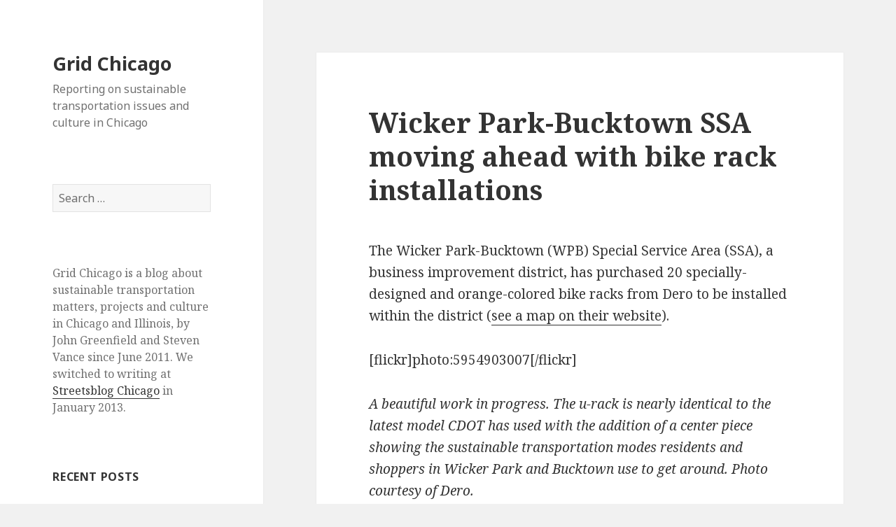

--- FILE ---
content_type: text/html; charset=UTF-8
request_url: https://gridchicago.com/2011/wicker-park-bucktown-ssa-moving-ahead-with-bike-rack-installations/
body_size: 18303
content:
<!DOCTYPE html>
<html lang="en-US" class="no-js">
<head>
	<meta charset="UTF-8">
	<meta name="viewport" content="width=device-width">
	<link rel="profile" href="https://gmpg.org/xfn/11">
	<link rel="pingback" href="https://gridchicago.com/xmlrpc.php">
	<!--[if lt IE 9]>
	<script src="https://gridchicago.com/wp-content/themes/twentyfifteen/js/html5.js?ver=3.7.0"></script>
	<![endif]-->
	<script>(function(html){html.className = html.className.replace(/\bno-js\b/,'js')})(document.documentElement);</script>
<title>Wicker Park-Bucktown SSA moving ahead with bike rack installations &#8211; Grid Chicago</title>
<meta name='robots' content='max-image-preview:large' />
<link rel='dns-prefetch' href='//fonts.googleapis.com' />
<link href='https://fonts.gstatic.com' crossorigin rel='preconnect' />
<link rel="alternate" type="application/rss+xml" title="Grid Chicago &raquo; Feed" href="https://gridchicago.com/feed/" />
<link rel="alternate" type="application/rss+xml" title="Grid Chicago &raquo; Comments Feed" href="https://gridchicago.com/comments/feed/" />
<link rel="alternate" type="application/rss+xml" title="Grid Chicago &raquo; Wicker Park-Bucktown SSA moving ahead with bike rack installations Comments Feed" href="https://gridchicago.com/2011/wicker-park-bucktown-ssa-moving-ahead-with-bike-rack-installations/feed/" />
<link rel="alternate" title="oEmbed (JSON)" type="application/json+oembed" href="https://gridchicago.com/wp-json/oembed/1.0/embed?url=https%3A%2F%2Fgridchicago.com%2F2011%2Fwicker-park-bucktown-ssa-moving-ahead-with-bike-rack-installations%2F" />
<link rel="alternate" title="oEmbed (XML)" type="text/xml+oembed" href="https://gridchicago.com/wp-json/oembed/1.0/embed?url=https%3A%2F%2Fgridchicago.com%2F2011%2Fwicker-park-bucktown-ssa-moving-ahead-with-bike-rack-installations%2F&#038;format=xml" />
<style id='wp-img-auto-sizes-contain-inline-css'>
img:is([sizes=auto i],[sizes^="auto," i]){contain-intrinsic-size:3000px 1500px}
/*# sourceURL=wp-img-auto-sizes-contain-inline-css */
</style>
<style id='wp-emoji-styles-inline-css'>

	img.wp-smiley, img.emoji {
		display: inline !important;
		border: none !important;
		box-shadow: none !important;
		height: 1em !important;
		width: 1em !important;
		margin: 0 0.07em !important;
		vertical-align: -0.1em !important;
		background: none !important;
		padding: 0 !important;
	}
/*# sourceURL=wp-emoji-styles-inline-css */
</style>
<style id='wp-block-library-inline-css'>
:root{--wp-block-synced-color:#7a00df;--wp-block-synced-color--rgb:122,0,223;--wp-bound-block-color:var(--wp-block-synced-color);--wp-editor-canvas-background:#ddd;--wp-admin-theme-color:#007cba;--wp-admin-theme-color--rgb:0,124,186;--wp-admin-theme-color-darker-10:#006ba1;--wp-admin-theme-color-darker-10--rgb:0,107,160.5;--wp-admin-theme-color-darker-20:#005a87;--wp-admin-theme-color-darker-20--rgb:0,90,135;--wp-admin-border-width-focus:2px}@media (min-resolution:192dpi){:root{--wp-admin-border-width-focus:1.5px}}.wp-element-button{cursor:pointer}:root .has-very-light-gray-background-color{background-color:#eee}:root .has-very-dark-gray-background-color{background-color:#313131}:root .has-very-light-gray-color{color:#eee}:root .has-very-dark-gray-color{color:#313131}:root .has-vivid-green-cyan-to-vivid-cyan-blue-gradient-background{background:linear-gradient(135deg,#00d084,#0693e3)}:root .has-purple-crush-gradient-background{background:linear-gradient(135deg,#34e2e4,#4721fb 50%,#ab1dfe)}:root .has-hazy-dawn-gradient-background{background:linear-gradient(135deg,#faaca8,#dad0ec)}:root .has-subdued-olive-gradient-background{background:linear-gradient(135deg,#fafae1,#67a671)}:root .has-atomic-cream-gradient-background{background:linear-gradient(135deg,#fdd79a,#004a59)}:root .has-nightshade-gradient-background{background:linear-gradient(135deg,#330968,#31cdcf)}:root .has-midnight-gradient-background{background:linear-gradient(135deg,#020381,#2874fc)}:root{--wp--preset--font-size--normal:16px;--wp--preset--font-size--huge:42px}.has-regular-font-size{font-size:1em}.has-larger-font-size{font-size:2.625em}.has-normal-font-size{font-size:var(--wp--preset--font-size--normal)}.has-huge-font-size{font-size:var(--wp--preset--font-size--huge)}.has-text-align-center{text-align:center}.has-text-align-left{text-align:left}.has-text-align-right{text-align:right}.has-fit-text{white-space:nowrap!important}#end-resizable-editor-section{display:none}.aligncenter{clear:both}.items-justified-left{justify-content:flex-start}.items-justified-center{justify-content:center}.items-justified-right{justify-content:flex-end}.items-justified-space-between{justify-content:space-between}.screen-reader-text{border:0;clip-path:inset(50%);height:1px;margin:-1px;overflow:hidden;padding:0;position:absolute;width:1px;word-wrap:normal!important}.screen-reader-text:focus{background-color:#ddd;clip-path:none;color:#444;display:block;font-size:1em;height:auto;left:5px;line-height:normal;padding:15px 23px 14px;text-decoration:none;top:5px;width:auto;z-index:100000}html :where(.has-border-color){border-style:solid}html :where([style*=border-top-color]){border-top-style:solid}html :where([style*=border-right-color]){border-right-style:solid}html :where([style*=border-bottom-color]){border-bottom-style:solid}html :where([style*=border-left-color]){border-left-style:solid}html :where([style*=border-width]){border-style:solid}html :where([style*=border-top-width]){border-top-style:solid}html :where([style*=border-right-width]){border-right-style:solid}html :where([style*=border-bottom-width]){border-bottom-style:solid}html :where([style*=border-left-width]){border-left-style:solid}html :where(img[class*=wp-image-]){height:auto;max-width:100%}:where(figure){margin:0 0 1em}html :where(.is-position-sticky){--wp-admin--admin-bar--position-offset:var(--wp-admin--admin-bar--height,0px)}@media screen and (max-width:600px){html :where(.is-position-sticky){--wp-admin--admin-bar--position-offset:0px}}

/*# sourceURL=wp-block-library-inline-css */
</style><style id='global-styles-inline-css'>
:root{--wp--preset--aspect-ratio--square: 1;--wp--preset--aspect-ratio--4-3: 4/3;--wp--preset--aspect-ratio--3-4: 3/4;--wp--preset--aspect-ratio--3-2: 3/2;--wp--preset--aspect-ratio--2-3: 2/3;--wp--preset--aspect-ratio--16-9: 16/9;--wp--preset--aspect-ratio--9-16: 9/16;--wp--preset--color--black: #000000;--wp--preset--color--cyan-bluish-gray: #abb8c3;--wp--preset--color--white: #fff;--wp--preset--color--pale-pink: #f78da7;--wp--preset--color--vivid-red: #cf2e2e;--wp--preset--color--luminous-vivid-orange: #ff6900;--wp--preset--color--luminous-vivid-amber: #fcb900;--wp--preset--color--light-green-cyan: #7bdcb5;--wp--preset--color--vivid-green-cyan: #00d084;--wp--preset--color--pale-cyan-blue: #8ed1fc;--wp--preset--color--vivid-cyan-blue: #0693e3;--wp--preset--color--vivid-purple: #9b51e0;--wp--preset--color--dark-gray: #111;--wp--preset--color--light-gray: #f1f1f1;--wp--preset--color--yellow: #f4ca16;--wp--preset--color--dark-brown: #352712;--wp--preset--color--medium-pink: #e53b51;--wp--preset--color--light-pink: #ffe5d1;--wp--preset--color--dark-purple: #2e2256;--wp--preset--color--purple: #674970;--wp--preset--color--blue-gray: #22313f;--wp--preset--color--bright-blue: #55c3dc;--wp--preset--color--light-blue: #e9f2f9;--wp--preset--gradient--vivid-cyan-blue-to-vivid-purple: linear-gradient(135deg,rgb(6,147,227) 0%,rgb(155,81,224) 100%);--wp--preset--gradient--light-green-cyan-to-vivid-green-cyan: linear-gradient(135deg,rgb(122,220,180) 0%,rgb(0,208,130) 100%);--wp--preset--gradient--luminous-vivid-amber-to-luminous-vivid-orange: linear-gradient(135deg,rgb(252,185,0) 0%,rgb(255,105,0) 100%);--wp--preset--gradient--luminous-vivid-orange-to-vivid-red: linear-gradient(135deg,rgb(255,105,0) 0%,rgb(207,46,46) 100%);--wp--preset--gradient--very-light-gray-to-cyan-bluish-gray: linear-gradient(135deg,rgb(238,238,238) 0%,rgb(169,184,195) 100%);--wp--preset--gradient--cool-to-warm-spectrum: linear-gradient(135deg,rgb(74,234,220) 0%,rgb(151,120,209) 20%,rgb(207,42,186) 40%,rgb(238,44,130) 60%,rgb(251,105,98) 80%,rgb(254,248,76) 100%);--wp--preset--gradient--blush-light-purple: linear-gradient(135deg,rgb(255,206,236) 0%,rgb(152,150,240) 100%);--wp--preset--gradient--blush-bordeaux: linear-gradient(135deg,rgb(254,205,165) 0%,rgb(254,45,45) 50%,rgb(107,0,62) 100%);--wp--preset--gradient--luminous-dusk: linear-gradient(135deg,rgb(255,203,112) 0%,rgb(199,81,192) 50%,rgb(65,88,208) 100%);--wp--preset--gradient--pale-ocean: linear-gradient(135deg,rgb(255,245,203) 0%,rgb(182,227,212) 50%,rgb(51,167,181) 100%);--wp--preset--gradient--electric-grass: linear-gradient(135deg,rgb(202,248,128) 0%,rgb(113,206,126) 100%);--wp--preset--gradient--midnight: linear-gradient(135deg,rgb(2,3,129) 0%,rgb(40,116,252) 100%);--wp--preset--font-size--small: 13px;--wp--preset--font-size--medium: 20px;--wp--preset--font-size--large: 36px;--wp--preset--font-size--x-large: 42px;--wp--preset--spacing--20: 0.44rem;--wp--preset--spacing--30: 0.67rem;--wp--preset--spacing--40: 1rem;--wp--preset--spacing--50: 1.5rem;--wp--preset--spacing--60: 2.25rem;--wp--preset--spacing--70: 3.38rem;--wp--preset--spacing--80: 5.06rem;--wp--preset--shadow--natural: 6px 6px 9px rgba(0, 0, 0, 0.2);--wp--preset--shadow--deep: 12px 12px 50px rgba(0, 0, 0, 0.4);--wp--preset--shadow--sharp: 6px 6px 0px rgba(0, 0, 0, 0.2);--wp--preset--shadow--outlined: 6px 6px 0px -3px rgb(255, 255, 255), 6px 6px rgb(0, 0, 0);--wp--preset--shadow--crisp: 6px 6px 0px rgb(0, 0, 0);}:where(.is-layout-flex){gap: 0.5em;}:where(.is-layout-grid){gap: 0.5em;}body .is-layout-flex{display: flex;}.is-layout-flex{flex-wrap: wrap;align-items: center;}.is-layout-flex > :is(*, div){margin: 0;}body .is-layout-grid{display: grid;}.is-layout-grid > :is(*, div){margin: 0;}:where(.wp-block-columns.is-layout-flex){gap: 2em;}:where(.wp-block-columns.is-layout-grid){gap: 2em;}:where(.wp-block-post-template.is-layout-flex){gap: 1.25em;}:where(.wp-block-post-template.is-layout-grid){gap: 1.25em;}.has-black-color{color: var(--wp--preset--color--black) !important;}.has-cyan-bluish-gray-color{color: var(--wp--preset--color--cyan-bluish-gray) !important;}.has-white-color{color: var(--wp--preset--color--white) !important;}.has-pale-pink-color{color: var(--wp--preset--color--pale-pink) !important;}.has-vivid-red-color{color: var(--wp--preset--color--vivid-red) !important;}.has-luminous-vivid-orange-color{color: var(--wp--preset--color--luminous-vivid-orange) !important;}.has-luminous-vivid-amber-color{color: var(--wp--preset--color--luminous-vivid-amber) !important;}.has-light-green-cyan-color{color: var(--wp--preset--color--light-green-cyan) !important;}.has-vivid-green-cyan-color{color: var(--wp--preset--color--vivid-green-cyan) !important;}.has-pale-cyan-blue-color{color: var(--wp--preset--color--pale-cyan-blue) !important;}.has-vivid-cyan-blue-color{color: var(--wp--preset--color--vivid-cyan-blue) !important;}.has-vivid-purple-color{color: var(--wp--preset--color--vivid-purple) !important;}.has-black-background-color{background-color: var(--wp--preset--color--black) !important;}.has-cyan-bluish-gray-background-color{background-color: var(--wp--preset--color--cyan-bluish-gray) !important;}.has-white-background-color{background-color: var(--wp--preset--color--white) !important;}.has-pale-pink-background-color{background-color: var(--wp--preset--color--pale-pink) !important;}.has-vivid-red-background-color{background-color: var(--wp--preset--color--vivid-red) !important;}.has-luminous-vivid-orange-background-color{background-color: var(--wp--preset--color--luminous-vivid-orange) !important;}.has-luminous-vivid-amber-background-color{background-color: var(--wp--preset--color--luminous-vivid-amber) !important;}.has-light-green-cyan-background-color{background-color: var(--wp--preset--color--light-green-cyan) !important;}.has-vivid-green-cyan-background-color{background-color: var(--wp--preset--color--vivid-green-cyan) !important;}.has-pale-cyan-blue-background-color{background-color: var(--wp--preset--color--pale-cyan-blue) !important;}.has-vivid-cyan-blue-background-color{background-color: var(--wp--preset--color--vivid-cyan-blue) !important;}.has-vivid-purple-background-color{background-color: var(--wp--preset--color--vivid-purple) !important;}.has-black-border-color{border-color: var(--wp--preset--color--black) !important;}.has-cyan-bluish-gray-border-color{border-color: var(--wp--preset--color--cyan-bluish-gray) !important;}.has-white-border-color{border-color: var(--wp--preset--color--white) !important;}.has-pale-pink-border-color{border-color: var(--wp--preset--color--pale-pink) !important;}.has-vivid-red-border-color{border-color: var(--wp--preset--color--vivid-red) !important;}.has-luminous-vivid-orange-border-color{border-color: var(--wp--preset--color--luminous-vivid-orange) !important;}.has-luminous-vivid-amber-border-color{border-color: var(--wp--preset--color--luminous-vivid-amber) !important;}.has-light-green-cyan-border-color{border-color: var(--wp--preset--color--light-green-cyan) !important;}.has-vivid-green-cyan-border-color{border-color: var(--wp--preset--color--vivid-green-cyan) !important;}.has-pale-cyan-blue-border-color{border-color: var(--wp--preset--color--pale-cyan-blue) !important;}.has-vivid-cyan-blue-border-color{border-color: var(--wp--preset--color--vivid-cyan-blue) !important;}.has-vivid-purple-border-color{border-color: var(--wp--preset--color--vivid-purple) !important;}.has-vivid-cyan-blue-to-vivid-purple-gradient-background{background: var(--wp--preset--gradient--vivid-cyan-blue-to-vivid-purple) !important;}.has-light-green-cyan-to-vivid-green-cyan-gradient-background{background: var(--wp--preset--gradient--light-green-cyan-to-vivid-green-cyan) !important;}.has-luminous-vivid-amber-to-luminous-vivid-orange-gradient-background{background: var(--wp--preset--gradient--luminous-vivid-amber-to-luminous-vivid-orange) !important;}.has-luminous-vivid-orange-to-vivid-red-gradient-background{background: var(--wp--preset--gradient--luminous-vivid-orange-to-vivid-red) !important;}.has-very-light-gray-to-cyan-bluish-gray-gradient-background{background: var(--wp--preset--gradient--very-light-gray-to-cyan-bluish-gray) !important;}.has-cool-to-warm-spectrum-gradient-background{background: var(--wp--preset--gradient--cool-to-warm-spectrum) !important;}.has-blush-light-purple-gradient-background{background: var(--wp--preset--gradient--blush-light-purple) !important;}.has-blush-bordeaux-gradient-background{background: var(--wp--preset--gradient--blush-bordeaux) !important;}.has-luminous-dusk-gradient-background{background: var(--wp--preset--gradient--luminous-dusk) !important;}.has-pale-ocean-gradient-background{background: var(--wp--preset--gradient--pale-ocean) !important;}.has-electric-grass-gradient-background{background: var(--wp--preset--gradient--electric-grass) !important;}.has-midnight-gradient-background{background: var(--wp--preset--gradient--midnight) !important;}.has-small-font-size{font-size: var(--wp--preset--font-size--small) !important;}.has-medium-font-size{font-size: var(--wp--preset--font-size--medium) !important;}.has-large-font-size{font-size: var(--wp--preset--font-size--large) !important;}.has-x-large-font-size{font-size: var(--wp--preset--font-size--x-large) !important;}
/*# sourceURL=global-styles-inline-css */
</style>

<style id='classic-theme-styles-inline-css'>
/*! This file is auto-generated */
.wp-block-button__link{color:#fff;background-color:#32373c;border-radius:9999px;box-shadow:none;text-decoration:none;padding:calc(.667em + 2px) calc(1.333em + 2px);font-size:1.125em}.wp-block-file__button{background:#32373c;color:#fff;text-decoration:none}
/*# sourceURL=/wp-includes/css/classic-themes.min.css */
</style>
<link rel='stylesheet' id='twentyfifteen-fonts-css' href='https://fonts.googleapis.com/css?family=Noto+Sans%3A400italic%2C700italic%2C400%2C700%7CNoto+Serif%3A400italic%2C700italic%2C400%2C700%7CInconsolata%3A400%2C700&#038;subset=latin%2Clatin-ext&#038;display=fallback' media='all' />
<link rel='stylesheet' id='genericons-css' href='https://gridchicago.com/wp-content/themes/twentyfifteen/genericons/genericons.css?ver=20201208' media='all' />
<link rel='stylesheet' id='twentyfifteen-style-css' href='https://gridchicago.com/wp-content/themes/twentyfifteen/style.css?ver=20201208' media='all' />
<link rel='stylesheet' id='twentyfifteen-block-style-css' href='https://gridchicago.com/wp-content/themes/twentyfifteen/css/blocks.css?ver=20190102' media='all' />
<script src="https://gridchicago.com/wp-includes/js/jquery/jquery.min.js?ver=3.7.1" id="jquery-core-js"></script>
<script src="https://gridchicago.com/wp-includes/js/jquery/jquery-migrate.min.js?ver=3.4.1" id="jquery-migrate-js"></script>
<link rel="https://api.w.org/" href="https://gridchicago.com/wp-json/" /><link rel="alternate" title="JSON" type="application/json" href="https://gridchicago.com/wp-json/wp/v2/posts/424" /><link rel="EditURI" type="application/rsd+xml" title="RSD" href="https://gridchicago.com/xmlrpc.php?rsd" />
<meta name="generator" content="WordPress 6.9" />
<link rel="canonical" href="https://gridchicago.com/2011/wicker-park-bucktown-ssa-moving-ahead-with-bike-rack-installations/" />
<link rel='shortlink' href='https://gridchicago.com/?p=424' />
</head>

<body class="wp-singular post-template-default single single-post postid-424 single-format-standard wp-embed-responsive wp-theme-twentyfifteen">
<div id="page" class="hfeed site">
	<a class="skip-link screen-reader-text" href="#content">Skip to content</a>

	<div id="sidebar" class="sidebar">
		<header id="masthead" class="site-header" role="banner">
			<div class="site-branding">
										<p class="site-title"><a href="https://gridchicago.com/" rel="home">Grid Chicago</a></p>
												<p class="site-description">Reporting on sustainable transportation issues and culture in Chicago</p>
										<button class="secondary-toggle">Menu and widgets</button>
			</div><!-- .site-branding -->
		</header><!-- .site-header -->

			<div id="secondary" class="secondary">

		
		
					<div id="widget-area" class="widget-area" role="complementary">
				<aside id="search-3" class="widget widget_search"><form role="search" method="get" class="search-form" action="https://gridchicago.com/">
				<label>
					<span class="screen-reader-text">Search for:</span>
					<input type="search" class="search-field" placeholder="Search &hellip;" value="" name="s" />
				</label>
				<input type="submit" class="search-submit screen-reader-text" value="Search" />
			</form></aside><aside id="text-16" class="widget widget_text">			<div class="textwidget"><p class="smallText">Grid Chicago is a blog about sustainable transportation matters, projects and culture in Chicago and Illinois, by John Greenfield and Steven Vance since June 2011. We switched to writing at <a href='http://chi.streetsblog.org'>Streetsblog Chicago</a> in January 2013.</p></div>
		</aside>
		<aside id="recent-posts-3" class="widget widget_recent_entries">
		<h2 class="widget-title">Recent Posts</h2><nav aria-label="Recent Posts">
		<ul>
											<li>
					<a href="https://gridchicago.com/2013/redesigning-north-avenue-to-better-serve-its-purpose-shopping/">Redesigning North Avenue to better serve its purpose: shopping</a>
									</li>
											<li>
					<a href="https://gridchicago.com/2013/todays-headlines-4/">Today&#8217;s Headlines</a>
									</li>
											<li>
					<a href="https://gridchicago.com/2013/more-from-marge-alderman-laurino-talks-trails-bike-sharing/">More from Marge: Alderman Laurino talks trails, bike sharing</a>
									</li>
											<li>
					<a href="https://gridchicago.com/2013/next-south-shore-alderman-must-expand-and-protect-existing-transit/">Next South Shore alderman must expand and protect existing transit</a>
									</li>
											<li>
					<a href="https://gridchicago.com/2013/todays-headlines-3/">Today&#8217;s Headlines</a>
									</li>
											<li>
					<a href="https://gridchicago.com/2013/transition-plan-were-making-the-move-to-streetsblog-chicago/">Transition Plan: We&#8217;re making the move to Streetsblog Chicago!</a>
									</li>
											<li>
					<a href="https://gridchicago.com/2013/construction-update-jackson-buffered-bike-lane-installed-after-1-5-year-delay/">Construction update: Jackson buffered bike lane installed after 1.5 year delay</a>
									</li>
											<li>
					<a href="https://gridchicago.com/2013/todays-headlines-2/">Today&#8217;s Headlines</a>
									</li>
											<li>
					<a href="https://gridchicago.com/2013/metra-takes-another-step-to-get-wifi-on-trains/">Metra takes another step to get wifi on trains</a>
									</li>
											<li>
					<a href="https://gridchicago.com/2013/details-on-cdots-potential-locations-for-150-miles-of-enhanced-lanes/">Details on CDOT&#8217;s 150 miles of potential locations for enhanced lanes</a>
									</li>
					</ul>

		</nav></aside><aside id="text-11" class="widget widget_text"><h2 class="widget-title">Side Projects</h2>			<div class="textwidget"><div class="smallText">
<p><a href='https://gridchicago.com/brt/'>Western & Ashland BRT: Pros and Cons</a> - This webpage summarizes the project details and describes the pros and cons for each of the 4 bus rapid transit scenarios
<p><a href='http://uselightsatnight.info' target='_blank'>Get Lit: Use Lights At Night</a> - A campaign to get bike lights onto cyclists' handlebars. <a href='http://www.activetrans.org/getlit'>Donate today</a></p>
<p><a href='http://chicagocrashes.org' target='_blank'>Chicago Crash Browser</a> - Find where bicyclists and pedestrians were hit by cars in Chicago.</p>
<p><a href='http://bikeplantracker.gridchicago.com'>Bike 2015 Plan Tracker</a> - Monitoring the status of implementing the 153 strategies in the Bike 2015 Plan</p>
<p><a href="http://bikechi.com">Chicago Bike Guide app</a> - The Chicago Bike Guide is the best way to navigate Chicago's vast network of bikeways and cool destinations. Get trip directions, find available Divvy bikes and docks, read The Chainlink, Tumblr, and Twitter, all giving you the perfect view of getting around by bike in Chicago. The app works on iPhone, iPod touch, iPad, and Android phones and tablets.</p>
</div></div>
		</aside>			</div><!-- .widget-area -->
		
	</div><!-- .secondary -->

	</div><!-- .sidebar -->

	<div id="content" class="site-content">

	<div id="primary" class="content-area">
		<main id="main" class="site-main" role="main">

		
<article id="post-424" class="post-424 post type-post status-publish format-standard hentry category-bicycling category-events category-transportation tag-bike-parking tag-bucktown tag-on-street-bike-parking tag-ssa tag-wicker-park">
	
	<header class="entry-header">
		<h1 class="entry-title">Wicker Park-Bucktown SSA moving ahead with bike rack installations</h1>	</header><!-- .entry-header -->

	<div class="entry-content">
		<p>The Wicker Park-Bucktown (WPB) Special Service Area (SSA), a business improvement district, has purchased 20 specially-designed and orange-colored bike racks from Dero to be installed within the district (<a href="http://wickerparkbucktown.org/about/" target="_blank">see a map on their website</a>).</p>
<p>[flickr]photo:5954903007[/flickr]</p>
<p><em>A beautiful work in progress. The u-rack is nearly identical to the latest model CDOT has used with the addition of a center piece showing the sustainable transportation modes residents and shoppers in Wicker Park and Bucktown use to get around. Photo courtesy of Dero. </em><br />
<span id="more-424"></span></p>
<p><a href="http://dero.com" target="_blank">Dero</a> sent the SSA a photo of the rack right before its powder coating treatment to turn it orange. Transportation committee members, myself included, will be discussing where to install these bike racks this coming Thursday at our monthly meeting. If you have an idea for a high-visibility location that needs bike parking, let me know in the comments or <a href="mailto:steve@gridchicago.com">by email</a>. The SSA will donate them to the Chicago Department of Transportation (CDOT), who will install them. Dero will probably ship the racks directly to CDOT by the end of this week.</p>
<p><strong>Chicago&#8217;s first on-street bike parking</strong></p>
<p>The SSA has scheduled the ribbon cutting ceremony for <a href="http://www.stevencanplan.com/that-was-easy-wicker-park-bucktown-ssa-approves-on-street-bike-parking-installation-money/" target="_blank">Chicago&#8217;s first on-street bike parking facility</a> for Friday, July 29th, 2011, at 5 PM, in front of the Flat Iron Arts building, 1591 N Milwaukee Avenue. RSVP by emailing SSA program manager <a href="mailto:eleanor@wickerparkbucktown.org" target="_blank">Eleanor Mayer</a>. I&#8217;ll definitely be there in celebration and to enjoy the refreshments at Francesca&#8217;s Forno afterwards (1576 N Milwaukee Avenue). The project is a collaboration between the SSA, 1st Ward Alderman Moreno, and CDOT Bicycle Parking Program Manager Christopher Gagnon.</p>
<p>[flickr]photo:4928803226[/flickr]</p>
<p><em>An example demonstration of on-street bike parking, or bike corral, in Portland, Oregon. </em></p>
<p><em>Updated July 22, 2011, to add statement about project collaborators. </em></p>
	</div><!-- .entry-content -->

	
	<footer class="entry-footer">
		<span class="posted-on"><span class="screen-reader-text">Posted on </span><a href="https://gridchicago.com/2011/wicker-park-bucktown-ssa-moving-ahead-with-bike-rack-installations/" rel="bookmark"><time class="entry-date published" datetime="2011-07-20T08:12:24-05:00">July 20, 2011</time><time class="updated" datetime="2011-07-22T14:49:37-05:00">July 22, 2011</time></a></span><span class="byline"><span class="author vcard"><span class="screen-reader-text">Author </span><a class="url fn n" href="https://gridchicago.com/author/stevevance/">Steven Vance</a></span></span><span class="cat-links"><span class="screen-reader-text">Categories </span><a href="https://gridchicago.com/category/transportation/bicycling/" rel="category tag">Bicycling</a>, <a href="https://gridchicago.com/category/events/" rel="category tag">Events</a>, <a href="https://gridchicago.com/category/transportation/" rel="category tag">Transportation</a></span><span class="tags-links"><span class="screen-reader-text">Tags </span><a href="https://gridchicago.com/tag/bike-parking/" rel="tag">bike parking</a>, <a href="https://gridchicago.com/tag/bucktown/" rel="tag">Bucktown</a>, <a href="https://gridchicago.com/tag/on-street-bike-parking/" rel="tag">on-street bike parking</a>, <a href="https://gridchicago.com/tag/ssa/" rel="tag">SSA</a>, <a href="https://gridchicago.com/tag/wicker-park/" rel="tag">Wicker Park</a></span>			</footer><!-- .entry-footer -->

</article><!-- #post-424 -->

<div id="comments" class="comments-area">

			<h2 class="comments-title">
			37 thoughts on &ldquo;Wicker Park-Bucktown SSA moving ahead with bike rack installations&rdquo;		</h2>

		
		<ol class="comment-list">
					<li id="comment-170" class="comment even thread-even depth-1 parent">
			<article id="div-comment-170" class="comment-body">
				<footer class="comment-meta">
					<div class="comment-author vcard">
						<img alt='' src='https://secure.gravatar.com/avatar/90d63148d4092db727bae253cdbe01e1327c68f6a886312458a09509ef428a72?s=56&#038;d=mm&#038;r=pg' srcset='https://secure.gravatar.com/avatar/90d63148d4092db727bae253cdbe01e1327c68f6a886312458a09509ef428a72?s=112&#038;d=mm&#038;r=pg 2x' class='avatar avatar-56 photo' height='56' width='56' decoding='async'/>						<b class="fn">Tim Stephans</b> <span class="says">says:</span>					</div><!-- .comment-author -->

					<div class="comment-metadata">
						<a href="https://gridchicago.com/2011/wicker-park-bucktown-ssa-moving-ahead-with-bike-rack-installations/#comment-170"><time datetime="2011-07-20T14:35:00-05:00">July 20, 2011 at 2:35 PM</time></a>					</div><!-- .comment-metadata -->

									</footer><!-- .comment-meta -->

				<div class="comment-content">
					<p>Hey Steve. Tim from Schubas and Lincoln Hall here. Lincoln Hall&#8217;s corner (Lincoln, Fullerton, Halsted) is shockingly devoid of bike parking considering all the nightlife, restaurants and DePaul activity at that corner. 6 months out of the year, bikes are locked to fences, gates, random poles and benches because the few racks that exist are full. We&#8217;ve had some luck getting a rack here or there installed, but it could use so much more. It&#8217;s certainly a high visibility area. As for the exact spot, I&#8217;m not sure. The alderman is Michele Smith.</p>
				</div><!-- .comment-content -->

				<div class="reply"><a rel="nofollow" class="comment-reply-link" href="https://gridchicago.com/2011/wicker-park-bucktown-ssa-moving-ahead-with-bike-rack-installations/?replytocom=170#respond" data-commentid="170" data-postid="424" data-belowelement="div-comment-170" data-respondelement="respond" data-replyto="Reply to Tim Stephans" aria-label="Reply to Tim Stephans">Reply</a></div>			</article><!-- .comment-body -->
		<ol class="children">
		<li id="comment-175" class="comment odd alt depth-2 parent">
			<article id="div-comment-175" class="comment-body">
				<footer class="comment-meta">
					<div class="comment-author vcard">
						<img alt='' src='https://secure.gravatar.com/avatar/440a821d0ce8b4ead2bc200cec8ad6e4353f54be4763376d3283f1b9e5a0f6d3?s=56&#038;d=mm&#038;r=pg' srcset='https://secure.gravatar.com/avatar/440a821d0ce8b4ead2bc200cec8ad6e4353f54be4763376d3283f1b9e5a0f6d3?s=112&#038;d=mm&#038;r=pg 2x' class='avatar avatar-56 photo' height='56' width='56' decoding='async'/>						<b class="fn"><a href="http://www.stevevance.net/planning" class="url" rel="ugc external nofollow">Steven Vance</a></b> <span class="says">says:</span>					</div><!-- .comment-author -->

					<div class="comment-metadata">
						<a href="https://gridchicago.com/2011/wicker-park-bucktown-ssa-moving-ahead-with-bike-rack-installations/#comment-175"><time datetime="2011-07-20T15:04:00-05:00">July 20, 2011 at 3:04 PM</time></a>					</div><!-- .comment-metadata -->

									</footer><!-- .comment-meta -->

				<div class="comment-content">
					<p>Did you know that you&#8217;re in the Lincoln Avenue SSA 35?<br />
Your SSA can do the same thing as Wicker Park-Bucktown SSA 33 with its revenues &#8211; spend it on new bike parking. </p>
<p>You can also request bike racks from the <a href='http://chicagobikes.org/bikeparking/index.php' rel="nofollow">Chicago Bicycle Program</a>, but I think your SSA, of which your business is automatically a member, should pursue purchasing its own bike racks and having the Bicycle Program (er, CDOT) install them.</p>
<p>Whichever option you want to pursue, email me <a href="mailto:steve@stevevance.net">steve@stevevance.net</a> and I&#8217;ll give you more details. </p>
				</div><!-- .comment-content -->

				<div class="reply"><a rel="nofollow" class="comment-reply-link" href="https://gridchicago.com/2011/wicker-park-bucktown-ssa-moving-ahead-with-bike-rack-installations/?replytocom=175#respond" data-commentid="175" data-postid="424" data-belowelement="div-comment-175" data-respondelement="respond" data-replyto="Reply to Steven Vance" aria-label="Reply to Steven Vance">Reply</a></div>			</article><!-- .comment-body -->
		<ol class="children">
		<li id="comment-298" class="comment even depth-3 parent">
			<article id="div-comment-298" class="comment-body">
				<footer class="comment-meta">
					<div class="comment-author vcard">
						<img alt='' src='https://secure.gravatar.com/avatar/cd51f7af1fd99361d20ca66afdf6beb5ae42e90cda2c857477acad1487a3749b?s=56&#038;d=mm&#038;r=pg' srcset='https://secure.gravatar.com/avatar/cd51f7af1fd99361d20ca66afdf6beb5ae42e90cda2c857477acad1487a3749b?s=112&#038;d=mm&#038;r=pg 2x' class='avatar avatar-56 photo' height='56' width='56' decoding='async'/>						<b class="fn">alisa</b> <span class="says">says:</span>					</div><!-- .comment-author -->

					<div class="comment-metadata">
						<a href="https://gridchicago.com/2011/wicker-park-bucktown-ssa-moving-ahead-with-bike-rack-installations/#comment-298"><time datetime="2011-07-29T20:07:00-05:00">July 29, 2011 at 8:07 PM</time></a>					</div><!-- .comment-metadata -->

									</footer><!-- .comment-meta -->

				<div class="comment-content">
					<p>hi, all! the racks look awesome&#8230;  just saw them last night, though there is one note of caution- a speed bump right in front of the racks, it hits bikers by surprise and i witnessed one biker totally skid into the curb as a result of the speed bump. will the speed bump be removed?  <a href="http://chicago-pipeline.com/2011/07/29/wicker-parks-got-first-ever-on-street-bike-parking-just-watch-out-for-the-speedbump/" rel="nofollow ugc">http://chicago-pipeline.com/2011/07/29/wicker-parks-got-first-ever-on-street-bike-parking-just-watch-out-for-the-speedbump/</a></p>
				</div><!-- .comment-content -->

				<div class="reply"><a rel="nofollow" class="comment-reply-link" href="https://gridchicago.com/2011/wicker-park-bucktown-ssa-moving-ahead-with-bike-rack-installations/?replytocom=298#respond" data-commentid="298" data-postid="424" data-belowelement="div-comment-298" data-respondelement="respond" data-replyto="Reply to alisa" aria-label="Reply to alisa">Reply</a></div>			</article><!-- .comment-body -->
		<ol class="children">
		<li id="comment-302" class="comment odd alt depth-4 parent">
			<article id="div-comment-302" class="comment-body">
				<footer class="comment-meta">
					<div class="comment-author vcard">
						<img alt='' src='https://secure.gravatar.com/avatar/?s=56&#038;d=mm&#038;r=pg' srcset='https://secure.gravatar.com/avatar/?s=112&#038;d=mm&#038;r=pg 2x' class='avatar avatar-56 photo avatar-default' height='56' width='56' loading='lazy' decoding='async'/>						<b class="fn"><a href="http://westnorth.com/" class="url" rel="ugc external nofollow">Payton</a></b> <span class="says">says:</span>					</div><!-- .comment-author -->

					<div class="comment-metadata">
						<a href="https://gridchicago.com/2011/wicker-park-bucktown-ssa-moving-ahead-with-bike-rack-installations/#comment-302"><time datetime="2011-07-31T14:24:00-05:00">July 31, 2011 at 2:24 PM</time></a>					</div><!-- .comment-metadata -->

									</footer><!-- .comment-meta -->

				<div class="comment-content">
					<p>The &#8220;speed bump&#8221; (a wheel stop, as at a parking lot) is there to keep cars from driving right into the racks/bikes. It&#8217;s outside the travel lane, marked by signs, and neither cyclists nor cars should be hitting it.</p>
<p>I agree with Steven that the racks are not any less functional than the standard &#8220;staple&#8221; rack. It&#8217;s not as if I&#8217;ve ever been able to fit an adult bicycle (even mine, at the lower end of the size range) within the interior of the staple; to lock multiple bikes requires either fitting two bikes around one pole or lifting the bike over the rack.</p>
<p>Congrats on joining the committee, Steven, and glad to see a few commissioners attended the event. Keep the momentum going.</p>
				</div><!-- .comment-content -->

				<div class="reply"><a rel="nofollow" class="comment-reply-link" href="https://gridchicago.com/2011/wicker-park-bucktown-ssa-moving-ahead-with-bike-rack-installations/?replytocom=302#respond" data-commentid="302" data-postid="424" data-belowelement="div-comment-302" data-respondelement="respond" data-replyto="Reply to Payton" aria-label="Reply to Payton">Reply</a></div>			</article><!-- .comment-body -->
		<ol class="children">
		<li id="comment-306" class="comment byuser comment-author-stevevance bypostauthor even depth-5">
			<article id="div-comment-306" class="comment-body">
				<footer class="comment-meta">
					<div class="comment-author vcard">
						<img alt='' src='https://secure.gravatar.com/avatar/440a821d0ce8b4ead2bc200cec8ad6e4353f54be4763376d3283f1b9e5a0f6d3?s=56&#038;d=mm&#038;r=pg' srcset='https://secure.gravatar.com/avatar/440a821d0ce8b4ead2bc200cec8ad6e4353f54be4763376d3283f1b9e5a0f6d3?s=112&#038;d=mm&#038;r=pg 2x' class='avatar avatar-56 photo' height='56' width='56' loading='lazy' decoding='async'/>						<b class="fn"><a href="http://www.stevevance.net" class="url" rel="ugc external nofollow">Steven Vance</a></b> <span class="says">says:</span>					</div><!-- .comment-author -->

					<div class="comment-metadata">
						<a href="https://gridchicago.com/2011/wicker-park-bucktown-ssa-moving-ahead-with-bike-rack-installations/#comment-306"><time datetime="2011-07-31T21:39:16-05:00">July 31, 2011 at 9:39 PM</time></a>					</div><!-- .comment-metadata -->

									</footer><!-- .comment-meta -->

				<div class="comment-content">
					<p>The &#8220;speed bump&#8221; is called a Tuff Curb, and it&#8217;s not supposed to have an impact on speed, but do exactly what you described. </p>
<p>I think these photos will quell the criticism &#8211; at least for a while &#8211; on the function of these bike racks. </p>
<p>I don&#8217;t know all the names of the commissioners, but I know Joe and Brent were there.</p>
				</div><!-- .comment-content -->

							</article><!-- .comment-body -->
		</li><!-- #comment-## -->
</ol><!-- .children -->
</li><!-- #comment-## -->
</ol><!-- .children -->
</li><!-- #comment-## -->
</ol><!-- .children -->
</li><!-- #comment-## -->
</ol><!-- .children -->
</li><!-- #comment-## -->
		<li id="comment-173" class="comment odd alt thread-odd thread-alt depth-1 parent">
			<article id="div-comment-173" class="comment-body">
				<footer class="comment-meta">
					<div class="comment-author vcard">
						<img alt='' src='https://secure.gravatar.com/avatar/84077602724064f8fcef06d0f037c7cd46e5680bddc39d9aa85211f591ed3b3e?s=56&#038;d=mm&#038;r=pg' srcset='https://secure.gravatar.com/avatar/84077602724064f8fcef06d0f037c7cd46e5680bddc39d9aa85211f591ed3b3e?s=112&#038;d=mm&#038;r=pg 2x' class='avatar avatar-56 photo' height='56' width='56' loading='lazy' decoding='async'/>						<b class="fn">Joe Sislow</b> <span class="says">says:</span>					</div><!-- .comment-author -->

					<div class="comment-metadata">
						<a href="https://gridchicago.com/2011/wicker-park-bucktown-ssa-moving-ahead-with-bike-rack-installations/#comment-173"><time datetime="2011-07-20T14:46:00-05:00">July 20, 2011 at 2:46 PM</time></a>					</div><!-- .comment-metadata -->

									</footer><!-- .comment-meta -->

				<div class="comment-content">
					<p>While I love the idea of specific bike racks for neighborhoods, do they really have to restrict the area you can lock your bike to?  I can see the height of the logo part making it difficult to have as many bikes locked to the rack as might be able.  Two on the sides could claim above/below (if you have a really low frame), and then the end people are out of luck.</p>
<p>Beautification is nice, but bike racks should be functional first above all else.</p>
				</div><!-- .comment-content -->

				<div class="reply"><a rel="nofollow" class="comment-reply-link" href="https://gridchicago.com/2011/wicker-park-bucktown-ssa-moving-ahead-with-bike-rack-installations/?replytocom=173#respond" data-commentid="173" data-postid="424" data-belowelement="div-comment-173" data-respondelement="respond" data-replyto="Reply to Joe Sislow" aria-label="Reply to Joe Sislow">Reply</a></div>			</article><!-- .comment-body -->
		<ol class="children">
		<li id="comment-174" class="comment even depth-2 parent">
			<article id="div-comment-174" class="comment-body">
				<footer class="comment-meta">
					<div class="comment-author vcard">
						<img alt='' src='https://secure.gravatar.com/avatar/440a821d0ce8b4ead2bc200cec8ad6e4353f54be4763376d3283f1b9e5a0f6d3?s=56&#038;d=mm&#038;r=pg' srcset='https://secure.gravatar.com/avatar/440a821d0ce8b4ead2bc200cec8ad6e4353f54be4763376d3283f1b9e5a0f6d3?s=112&#038;d=mm&#038;r=pg 2x' class='avatar avatar-56 photo' height='56' width='56' loading='lazy' decoding='async'/>						<b class="fn"><a href="http://www.stevevance.net/planning" class="url" rel="ugc external nofollow">Steven Vance</a></b> <span class="says">says:</span>					</div><!-- .comment-author -->

					<div class="comment-metadata">
						<a href="https://gridchicago.com/2011/wicker-park-bucktown-ssa-moving-ahead-with-bike-rack-installations/#comment-174"><time datetime="2011-07-20T14:54:00-05:00">July 20, 2011 at 2:54 PM</time></a>					</div><!-- .comment-metadata -->

									</footer><!-- .comment-meta -->

				<div class="comment-content">
					<p>The bike racks CDOT uses are designed to hold 2 bicycles. They may hold more, but each bike rack must have a &#8220;designed capacity&#8221; so that when cities and organizations purchase them, they know how many to buy in order to serve their goal capacity (this is more useful for schools who want to make sure, let&#8217;s say, 100 students can park their bikes daily &#8211; they need to buy 50 bike racks). </p>
<p>Let&#8217;s wait until the bike racks are in and we can use them before criticizing the functionality of their design. </p>
				</div><!-- .comment-content -->

				<div class="reply"><a rel="nofollow" class="comment-reply-link" href="https://gridchicago.com/2011/wicker-park-bucktown-ssa-moving-ahead-with-bike-rack-installations/?replytocom=174#respond" data-commentid="174" data-postid="424" data-belowelement="div-comment-174" data-respondelement="respond" data-replyto="Reply to Steven Vance" aria-label="Reply to Steven Vance">Reply</a></div>			</article><!-- .comment-body -->
		<ol class="children">
		<li id="comment-176" class="comment odd alt depth-3">
			<article id="div-comment-176" class="comment-body">
				<footer class="comment-meta">
					<div class="comment-author vcard">
						<img alt='' src='https://secure.gravatar.com/avatar/84077602724064f8fcef06d0f037c7cd46e5680bddc39d9aa85211f591ed3b3e?s=56&#038;d=mm&#038;r=pg' srcset='https://secure.gravatar.com/avatar/84077602724064f8fcef06d0f037c7cd46e5680bddc39d9aa85211f591ed3b3e?s=112&#038;d=mm&#038;r=pg 2x' class='avatar avatar-56 photo' height='56' width='56' loading='lazy' decoding='async'/>						<b class="fn">Joe Sislow</b> <span class="says">says:</span>					</div><!-- .comment-author -->

					<div class="comment-metadata">
						<a href="https://gridchicago.com/2011/wicker-park-bucktown-ssa-moving-ahead-with-bike-rack-installations/#comment-176"><time datetime="2011-07-20T18:15:00-05:00">July 20, 2011 at 6:15 PM</time></a>					</div><!-- .comment-metadata -->

									</footer><!-- .comment-meta -->

				<div class="comment-content">
					<p>Be happy to try them first, but I fail to see how removing a mid section where a bike could be locked can somehow even equal the functionality of a fully open loop.  I am not opposed to the racks (more bike parking is always better), but I think the idea should be more like what they did in Toronto (well, before the current insanity is rolling back public services there).  They got appearance AND functionality.</p>
<p><a href="http://www.flickr.com/photos/urbanmkr/215360602/" rel="nofollow ugc">http://www.flickr.com/photos/urbanmkr/215360602/</a></p>
<p>I just don&#8217;t see why there&#8217;s this push to make artsy bike racks when the ones we have are barely functional enough.  Didn&#8217;t this blog just have a post lamenting the lack of ample bike parking during festivals?  Why make the racks so they could hold fewer bikes (whatever the supposed capacity is)?</p>
				</div><!-- .comment-content -->

				<div class="reply"><a rel="nofollow" class="comment-reply-link" href="https://gridchicago.com/2011/wicker-park-bucktown-ssa-moving-ahead-with-bike-rack-installations/?replytocom=176#respond" data-commentid="176" data-postid="424" data-belowelement="div-comment-176" data-respondelement="respond" data-replyto="Reply to Joe Sislow" aria-label="Reply to Joe Sislow">Reply</a></div>			</article><!-- .comment-body -->
		</li><!-- #comment-## -->
</ol><!-- .children -->
</li><!-- #comment-## -->
		<li id="comment-191" class="comment even depth-2 parent">
			<article id="div-comment-191" class="comment-body">
				<footer class="comment-meta">
					<div class="comment-author vcard">
						<img alt='' src='https://secure.gravatar.com/avatar/?s=56&#038;d=mm&#038;r=pg' srcset='https://secure.gravatar.com/avatar/?s=112&#038;d=mm&#038;r=pg 2x' class='avatar avatar-56 photo avatar-default' height='56' width='56' loading='lazy' decoding='async'/>						<b class="fn"><a href="http://pulse.yahoo.com/_USNW6LGA6VHGJATS6PE7FYSMYE" class="url" rel="ugc external nofollow">Sweet Old Bob</a></b> <span class="says">says:</span>					</div><!-- .comment-author -->

					<div class="comment-metadata">
						<a href="https://gridchicago.com/2011/wicker-park-bucktown-ssa-moving-ahead-with-bike-rack-installations/#comment-191"><time datetime="2011-07-21T17:34:00-05:00">July 21, 2011 at 5:34 PM</time></a>					</div><!-- .comment-metadata -->

									</footer><!-- .comment-meta -->

				<div class="comment-content">
					<p>I agree with the comment on the limitation of bikes that can be parked with the &#8220;decoration&#8221; in place. </p>
<p>Without the restriction on the center area two ADDITIONAL bikes can often be parked, making a locking space for four, not just two bicycle. </p>
<p>Several of these are located near the Davis Theater on Lincoln Avenue just north of Wilson.  Very frequently more than two bikes are locked up to the bike racks.  </p>
<p>Bike racks should be functional.</p>
				</div><!-- .comment-content -->

				<div class="reply"><a rel="nofollow" class="comment-reply-link" href="https://gridchicago.com/2011/wicker-park-bucktown-ssa-moving-ahead-with-bike-rack-installations/?replytocom=191#respond" data-commentid="191" data-postid="424" data-belowelement="div-comment-191" data-respondelement="respond" data-replyto="Reply to Sweet Old Bob" aria-label="Reply to Sweet Old Bob">Reply</a></div>			</article><!-- .comment-body -->
		<ol class="children">
		<li id="comment-195" class="comment odd alt depth-3">
			<article id="div-comment-195" class="comment-body">
				<footer class="comment-meta">
					<div class="comment-author vcard">
						<img alt='' src='https://secure.gravatar.com/avatar/440a821d0ce8b4ead2bc200cec8ad6e4353f54be4763376d3283f1b9e5a0f6d3?s=56&#038;d=mm&#038;r=pg' srcset='https://secure.gravatar.com/avatar/440a821d0ce8b4ead2bc200cec8ad6e4353f54be4763376d3283f1b9e5a0f6d3?s=112&#038;d=mm&#038;r=pg 2x' class='avatar avatar-56 photo' height='56' width='56' loading='lazy' decoding='async'/>						<b class="fn"><a href="http://www.stevevance.net/planning" class="url" rel="ugc external nofollow">Steven Vance</a></b> <span class="says">says:</span>					</div><!-- .comment-author -->

					<div class="comment-metadata">
						<a href="https://gridchicago.com/2011/wicker-park-bucktown-ssa-moving-ahead-with-bike-rack-installations/#comment-195"><time datetime="2011-07-21T18:16:00-05:00">July 21, 2011 at 6:16 PM</time></a>					</div><!-- .comment-metadata -->

									</footer><!-- .comment-meta -->

				<div class="comment-content">
					<p>I agree that they should be functional, but as I noted in another comment on this page, there is a design capacity that is necessary to inform those who will be purchasing bike racks. </p>
<p>Purchasers need to know the *minimum* number of people (bikes) who will be served by each bike rack. </p>
<p>The lack of a design capacity (or guaranteed minimum number of bikes that can be locked) is one of many reasons I will never recommend people buy &#8220;grill racks.&#8221;</p>
				</div><!-- .comment-content -->

				<div class="reply"><a rel="nofollow" class="comment-reply-link" href="https://gridchicago.com/2011/wicker-park-bucktown-ssa-moving-ahead-with-bike-rack-installations/?replytocom=195#respond" data-commentid="195" data-postid="424" data-belowelement="div-comment-195" data-respondelement="respond" data-replyto="Reply to Steven Vance" aria-label="Reply to Steven Vance">Reply</a></div>			</article><!-- .comment-body -->
		</li><!-- #comment-## -->
		<li id="comment-279" class="comment even depth-3">
			<article id="div-comment-279" class="comment-body">
				<footer class="comment-meta">
					<div class="comment-author vcard">
						<img alt='' src='https://secure.gravatar.com/avatar/440a821d0ce8b4ead2bc200cec8ad6e4353f54be4763376d3283f1b9e5a0f6d3?s=56&#038;d=mm&#038;r=pg' srcset='https://secure.gravatar.com/avatar/440a821d0ce8b4ead2bc200cec8ad6e4353f54be4763376d3283f1b9e5a0f6d3?s=112&#038;d=mm&#038;r=pg 2x' class='avatar avatar-56 photo' height='56' width='56' loading='lazy' decoding='async'/>						<b class="fn"><a href="http://www.stevevance.net/planning" class="url" rel="ugc external nofollow">Steven Vance</a></b> <span class="says">says:</span>					</div><!-- .comment-author -->

					<div class="comment-metadata">
						<a href="https://gridchicago.com/2011/wicker-park-bucktown-ssa-moving-ahead-with-bike-rack-installations/#comment-279"><time datetime="2011-07-29T04:49:00-05:00">July 29, 2011 at 4:49 AM</time></a>					</div><!-- .comment-metadata -->

									</footer><!-- .comment-meta -->

				<div class="comment-content">
					<p>Look at how three bikes were properly locked, wheels and frames, to the WPB RIDES bike rack.<br />
<a href="http://www.flickr.com/photos/jamesbondsv/5985139563/in/photostream" rel="nofollow ugc">http://www.flickr.com/photos/jamesbondsv/5985139563/in/photostream</a></p>
				</div><!-- .comment-content -->

				<div class="reply"><a rel="nofollow" class="comment-reply-link" href="https://gridchicago.com/2011/wicker-park-bucktown-ssa-moving-ahead-with-bike-rack-installations/?replytocom=279#respond" data-commentid="279" data-postid="424" data-belowelement="div-comment-279" data-respondelement="respond" data-replyto="Reply to Steven Vance" aria-label="Reply to Steven Vance">Reply</a></div>			</article><!-- .comment-body -->
		</li><!-- #comment-## -->
		<li id="comment-280" class="comment odd alt depth-3">
			<article id="div-comment-280" class="comment-body">
				<footer class="comment-meta">
					<div class="comment-author vcard">
						<img alt='' src='https://secure.gravatar.com/avatar/440a821d0ce8b4ead2bc200cec8ad6e4353f54be4763376d3283f1b9e5a0f6d3?s=56&#038;d=mm&#038;r=pg' srcset='https://secure.gravatar.com/avatar/440a821d0ce8b4ead2bc200cec8ad6e4353f54be4763376d3283f1b9e5a0f6d3?s=112&#038;d=mm&#038;r=pg 2x' class='avatar avatar-56 photo' height='56' width='56' loading='lazy' decoding='async'/>						<b class="fn"><a href="http://www.stevevance.net/planning" class="url" rel="ugc external nofollow">Steven Vance</a></b> <span class="says">says:</span>					</div><!-- .comment-author -->

					<div class="comment-metadata">
						<a href="https://gridchicago.com/2011/wicker-park-bucktown-ssa-moving-ahead-with-bike-rack-installations/#comment-280"><time datetime="2011-07-29T04:49:00-05:00">July 29, 2011 at 4:49 AM</time></a>					</div><!-- .comment-metadata -->

									</footer><!-- .comment-meta -->

				<div class="comment-content">
					<p>Look at how three bikes were properly locked, wheels and frames, to the WPB RIDES bike rack.<br />
<a href="http://www.flickr.com/photos/jamesbondsv/5985139563/in/photostream" rel="nofollow ugc">http://www.flickr.com/photos/jamesbondsv/5985139563/in/photostream</a></p>
				</div><!-- .comment-content -->

				<div class="reply"><a rel="nofollow" class="comment-reply-link" href="https://gridchicago.com/2011/wicker-park-bucktown-ssa-moving-ahead-with-bike-rack-installations/?replytocom=280#respond" data-commentid="280" data-postid="424" data-belowelement="div-comment-280" data-respondelement="respond" data-replyto="Reply to Steven Vance" aria-label="Reply to Steven Vance">Reply</a></div>			</article><!-- .comment-body -->
		</li><!-- #comment-## -->
		<li id="comment-281" class="comment even depth-3">
			<article id="div-comment-281" class="comment-body">
				<footer class="comment-meta">
					<div class="comment-author vcard">
						<img alt='' src='https://secure.gravatar.com/avatar/440a821d0ce8b4ead2bc200cec8ad6e4353f54be4763376d3283f1b9e5a0f6d3?s=56&#038;d=mm&#038;r=pg' srcset='https://secure.gravatar.com/avatar/440a821d0ce8b4ead2bc200cec8ad6e4353f54be4763376d3283f1b9e5a0f6d3?s=112&#038;d=mm&#038;r=pg 2x' class='avatar avatar-56 photo' height='56' width='56' loading='lazy' decoding='async'/>						<b class="fn"><a href="http://www.stevevance.net/planning" class="url" rel="ugc external nofollow">Steven Vance</a></b> <span class="says">says:</span>					</div><!-- .comment-author -->

					<div class="comment-metadata">
						<a href="https://gridchicago.com/2011/wicker-park-bucktown-ssa-moving-ahead-with-bike-rack-installations/#comment-281"><time datetime="2011-07-29T04:49:00-05:00">July 29, 2011 at 4:49 AM</time></a>					</div><!-- .comment-metadata -->

									</footer><!-- .comment-meta -->

				<div class="comment-content">
					<p>Look at how three bikes were properly locked, wheels and frames, to the WPB RIDES bike rack.<br />
<a href="http://www.flickr.com/photos/jamesbondsv/5985139563/in/photostream" rel="nofollow ugc">http://www.flickr.com/photos/jamesbondsv/5985139563/in/photostream</a></p>
				</div><!-- .comment-content -->

				<div class="reply"><a rel="nofollow" class="comment-reply-link" href="https://gridchicago.com/2011/wicker-park-bucktown-ssa-moving-ahead-with-bike-rack-installations/?replytocom=281#respond" data-commentid="281" data-postid="424" data-belowelement="div-comment-281" data-respondelement="respond" data-replyto="Reply to Steven Vance" aria-label="Reply to Steven Vance">Reply</a></div>			</article><!-- .comment-body -->
		</li><!-- #comment-## -->
</ol><!-- .children -->
</li><!-- #comment-## -->
		<li id="comment-276" class="comment odd alt depth-2">
			<article id="div-comment-276" class="comment-body">
				<footer class="comment-meta">
					<div class="comment-author vcard">
						<img alt='' src='https://secure.gravatar.com/avatar/440a821d0ce8b4ead2bc200cec8ad6e4353f54be4763376d3283f1b9e5a0f6d3?s=56&#038;d=mm&#038;r=pg' srcset='https://secure.gravatar.com/avatar/440a821d0ce8b4ead2bc200cec8ad6e4353f54be4763376d3283f1b9e5a0f6d3?s=112&#038;d=mm&#038;r=pg 2x' class='avatar avatar-56 photo' height='56' width='56' loading='lazy' decoding='async'/>						<b class="fn"><a href="http://www.stevevance.net/planning" class="url" rel="ugc external nofollow">Steven Vance</a></b> <span class="says">says:</span>					</div><!-- .comment-author -->

					<div class="comment-metadata">
						<a href="https://gridchicago.com/2011/wicker-park-bucktown-ssa-moving-ahead-with-bike-rack-installations/#comment-276"><time datetime="2011-07-29T04:49:00-05:00">July 29, 2011 at 4:49 AM</time></a>					</div><!-- .comment-metadata -->

									</footer><!-- .comment-meta -->

				<div class="comment-content">
					<p>Look at how three bikes were properly locked, wheels and frames, to the WPB RIDES bike rack.<br />
<a href="http://www.flickr.com/photos/jamesbondsv/5985139563/in/photostream" rel="nofollow ugc">http://www.flickr.com/photos/jamesbondsv/5985139563/in/photostream</a></p>
				</div><!-- .comment-content -->

				<div class="reply"><a rel="nofollow" class="comment-reply-link" href="https://gridchicago.com/2011/wicker-park-bucktown-ssa-moving-ahead-with-bike-rack-installations/?replytocom=276#respond" data-commentid="276" data-postid="424" data-belowelement="div-comment-276" data-respondelement="respond" data-replyto="Reply to Steven Vance" aria-label="Reply to Steven Vance">Reply</a></div>			</article><!-- .comment-body -->
		</li><!-- #comment-## -->
		<li id="comment-277" class="comment even depth-2">
			<article id="div-comment-277" class="comment-body">
				<footer class="comment-meta">
					<div class="comment-author vcard">
						<img alt='' src='https://secure.gravatar.com/avatar/440a821d0ce8b4ead2bc200cec8ad6e4353f54be4763376d3283f1b9e5a0f6d3?s=56&#038;d=mm&#038;r=pg' srcset='https://secure.gravatar.com/avatar/440a821d0ce8b4ead2bc200cec8ad6e4353f54be4763376d3283f1b9e5a0f6d3?s=112&#038;d=mm&#038;r=pg 2x' class='avatar avatar-56 photo' height='56' width='56' loading='lazy' decoding='async'/>						<b class="fn"><a href="http://www.stevevance.net/planning" class="url" rel="ugc external nofollow">Steven Vance</a></b> <span class="says">says:</span>					</div><!-- .comment-author -->

					<div class="comment-metadata">
						<a href="https://gridchicago.com/2011/wicker-park-bucktown-ssa-moving-ahead-with-bike-rack-installations/#comment-277"><time datetime="2011-07-29T04:49:00-05:00">July 29, 2011 at 4:49 AM</time></a>					</div><!-- .comment-metadata -->

									</footer><!-- .comment-meta -->

				<div class="comment-content">
					<p>Look at how three bikes were properly locked, wheels and frames, to the WPB RIDES bike rack.<br />
<a href="http://www.flickr.com/photos/jamesbondsv/5985139563/in/photostream" rel="nofollow ugc">http://www.flickr.com/photos/jamesbondsv/5985139563/in/photostream</a></p>
				</div><!-- .comment-content -->

				<div class="reply"><a rel="nofollow" class="comment-reply-link" href="https://gridchicago.com/2011/wicker-park-bucktown-ssa-moving-ahead-with-bike-rack-installations/?replytocom=277#respond" data-commentid="277" data-postid="424" data-belowelement="div-comment-277" data-respondelement="respond" data-replyto="Reply to Steven Vance" aria-label="Reply to Steven Vance">Reply</a></div>			</article><!-- .comment-body -->
		</li><!-- #comment-## -->
		<li id="comment-278" class="comment odd alt depth-2">
			<article id="div-comment-278" class="comment-body">
				<footer class="comment-meta">
					<div class="comment-author vcard">
						<img alt='' src='https://secure.gravatar.com/avatar/440a821d0ce8b4ead2bc200cec8ad6e4353f54be4763376d3283f1b9e5a0f6d3?s=56&#038;d=mm&#038;r=pg' srcset='https://secure.gravatar.com/avatar/440a821d0ce8b4ead2bc200cec8ad6e4353f54be4763376d3283f1b9e5a0f6d3?s=112&#038;d=mm&#038;r=pg 2x' class='avatar avatar-56 photo' height='56' width='56' loading='lazy' decoding='async'/>						<b class="fn"><a href="http://www.stevevance.net/planning" class="url" rel="ugc external nofollow">Steven Vance</a></b> <span class="says">says:</span>					</div><!-- .comment-author -->

					<div class="comment-metadata">
						<a href="https://gridchicago.com/2011/wicker-park-bucktown-ssa-moving-ahead-with-bike-rack-installations/#comment-278"><time datetime="2011-07-29T04:49:00-05:00">July 29, 2011 at 4:49 AM</time></a>					</div><!-- .comment-metadata -->

									</footer><!-- .comment-meta -->

				<div class="comment-content">
					<p>Look at how three bikes were properly locked, wheels and frames, to the WPB RIDES bike rack.<br />
<a href="http://www.flickr.com/photos/jamesbondsv/5985139563/in/photostream" rel="nofollow ugc">http://www.flickr.com/photos/jamesbondsv/5985139563/in/photostream</a></p>
				</div><!-- .comment-content -->

				<div class="reply"><a rel="nofollow" class="comment-reply-link" href="https://gridchicago.com/2011/wicker-park-bucktown-ssa-moving-ahead-with-bike-rack-installations/?replytocom=278#respond" data-commentid="278" data-postid="424" data-belowelement="div-comment-278" data-respondelement="respond" data-replyto="Reply to Steven Vance" aria-label="Reply to Steven Vance">Reply</a></div>			</article><!-- .comment-body -->
		</li><!-- #comment-## -->
</ol><!-- .children -->
</li><!-- #comment-## -->
		<li id="comment-192" class="comment even thread-even depth-1 parent">
			<article id="div-comment-192" class="comment-body">
				<footer class="comment-meta">
					<div class="comment-author vcard">
						<img alt='' src='https://secure.gravatar.com/avatar/?s=56&#038;d=mm&#038;r=pg' srcset='https://secure.gravatar.com/avatar/?s=112&#038;d=mm&#038;r=pg 2x' class='avatar avatar-56 photo avatar-default' height='56' width='56' loading='lazy' decoding='async'/>						<b class="fn"><a href="http://pulse.yahoo.com/_USNW6LGA6VHGJATS6PE7FYSMYE" class="url" rel="ugc external nofollow">Sweet Old Bob</a></b> <span class="says">says:</span>					</div><!-- .comment-author -->

					<div class="comment-metadata">
						<a href="https://gridchicago.com/2011/wicker-park-bucktown-ssa-moving-ahead-with-bike-rack-installations/#comment-192"><time datetime="2011-07-21T17:40:00-05:00">July 21, 2011 at 5:40 PM</time></a>					</div><!-- .comment-metadata -->

									</footer><!-- .comment-meta -->

				<div class="comment-content">
					<p>Because it wasn&#8217;t included in the original article I had to search to find what &#8220;SSA&#8221; meant!</p>
<p>It&#8217;s &#8220;Special Service Area&#8221; &#8211; the Chicago Web page is<br />
<a href="http://www.cityofchicago.org/city/en/depts/dcd/supp_info/special_service_areassaprogram.html" rel="nofollow ugc">http://www.cityofchicago.org/city/en/depts/dcd/supp_info/special_service_areassaprogram.html</a></p>
<p>Please, when you use acronyms, spell it out the first time.</p>
				</div><!-- .comment-content -->

				<div class="reply"><a rel="nofollow" class="comment-reply-link" href="https://gridchicago.com/2011/wicker-park-bucktown-ssa-moving-ahead-with-bike-rack-installations/?replytocom=192#respond" data-commentid="192" data-postid="424" data-belowelement="div-comment-192" data-respondelement="respond" data-replyto="Reply to Sweet Old Bob" aria-label="Reply to Sweet Old Bob">Reply</a></div>			</article><!-- .comment-body -->
		<ol class="children">
		<li id="comment-194" class="comment byuser comment-author-stevevance bypostauthor odd alt depth-2">
			<article id="div-comment-194" class="comment-body">
				<footer class="comment-meta">
					<div class="comment-author vcard">
						<img alt='' src='https://secure.gravatar.com/avatar/440a821d0ce8b4ead2bc200cec8ad6e4353f54be4763376d3283f1b9e5a0f6d3?s=56&#038;d=mm&#038;r=pg' srcset='https://secure.gravatar.com/avatar/440a821d0ce8b4ead2bc200cec8ad6e4353f54be4763376d3283f1b9e5a0f6d3?s=112&#038;d=mm&#038;r=pg 2x' class='avatar avatar-56 photo' height='56' width='56' loading='lazy' decoding='async'/>						<b class="fn"><a href="http://www.stevevance.net" class="url" rel="ugc external nofollow">Steven Vance</a></b> <span class="says">says:</span>					</div><!-- .comment-author -->

					<div class="comment-metadata">
						<a href="https://gridchicago.com/2011/wicker-park-bucktown-ssa-moving-ahead-with-bike-rack-installations/#comment-194"><time datetime="2011-07-21T12:56:55-05:00">July 21, 2011 at 12:56 PM</time></a>					</div><!-- .comment-metadata -->

									</footer><!-- .comment-meta -->

				<div class="comment-content">
					<p>I updated the article in the first sentence to denote the acronym&#8217;s definition.<br />
I&#8217;m glad you looked it up, though, because few people know what an SSA is or how it affects them. </p>
<p>If you&#8217;re not a business owner, it may be harder to see the effects. In the Wicker Park-Bucktown SSA, for example, there are recycling bins, an increased frequency of trash pickup (contracted to CleanSlate), and more frequent street cleaning. These and other services are paid for by a levy on all businesses in the SSA district. The services and programs are administered by a full-time general manager and a board of commissioners. The award-winning Wicker Park-Bucktown SSA master plan guides their work. </p>
<p>*I am an &#8220;at large&#8221; member of the transportation committee.</p>
				</div><!-- .comment-content -->

				<div class="reply"><a rel="nofollow" class="comment-reply-link" href="https://gridchicago.com/2011/wicker-park-bucktown-ssa-moving-ahead-with-bike-rack-installations/?replytocom=194#respond" data-commentid="194" data-postid="424" data-belowelement="div-comment-194" data-respondelement="respond" data-replyto="Reply to Steven Vance" aria-label="Reply to Steven Vance">Reply</a></div>			</article><!-- .comment-body -->
		</li><!-- #comment-## -->
</ol><!-- .children -->
</li><!-- #comment-## -->
		<li id="comment-196" class="comment even thread-odd thread-alt depth-1 parent">
			<article id="div-comment-196" class="comment-body">
				<footer class="comment-meta">
					<div class="comment-author vcard">
						<img alt='' src='https://secure.gravatar.com/avatar/3de3de45f909c979f46a826145eb4f5440f18bb4ea12ad6c81342d0dd0e04e45?s=56&#038;d=mm&#038;r=pg' srcset='https://secure.gravatar.com/avatar/3de3de45f909c979f46a826145eb4f5440f18bb4ea12ad6c81342d0dd0e04e45?s=112&#038;d=mm&#038;r=pg 2x' class='avatar avatar-56 photo' height='56' width='56' loading='lazy' decoding='async'/>						<b class="fn">Jamie</b> <span class="says">says:</span>					</div><!-- .comment-author -->

					<div class="comment-metadata">
						<a href="https://gridchicago.com/2011/wicker-park-bucktown-ssa-moving-ahead-with-bike-rack-installations/#comment-196"><time datetime="2011-07-21T21:32:00-05:00">July 21, 2011 at 9:32 PM</time></a>					</div><!-- .comment-metadata -->

									</footer><!-- .comment-meta -->

				<div class="comment-content">
					<p>My understanding is that only the first and last rack are to have the logo on them. The middle racks will be standard u-racks. </p>
				</div><!-- .comment-content -->

				<div class="reply"><a rel="nofollow" class="comment-reply-link" href="https://gridchicago.com/2011/wicker-park-bucktown-ssa-moving-ahead-with-bike-rack-installations/?replytocom=196#respond" data-commentid="196" data-postid="424" data-belowelement="div-comment-196" data-respondelement="respond" data-replyto="Reply to Jamie" aria-label="Reply to Jamie">Reply</a></div>			</article><!-- .comment-body -->
		<ol class="children">
		<li id="comment-215" class="comment byuser comment-author-stevevance bypostauthor odd alt depth-2">
			<article id="div-comment-215" class="comment-body">
				<footer class="comment-meta">
					<div class="comment-author vcard">
						<img alt='' src='https://secure.gravatar.com/avatar/440a821d0ce8b4ead2bc200cec8ad6e4353f54be4763376d3283f1b9e5a0f6d3?s=56&#038;d=mm&#038;r=pg' srcset='https://secure.gravatar.com/avatar/440a821d0ce8b4ead2bc200cec8ad6e4353f54be4763376d3283f1b9e5a0f6d3?s=112&#038;d=mm&#038;r=pg 2x' class='avatar avatar-56 photo' height='56' width='56' loading='lazy' decoding='async'/>						<b class="fn"><a href="http://www.stevevance.net" class="url" rel="ugc external nofollow">Steven Vance</a></b> <span class="says">says:</span>					</div><!-- .comment-author -->

					<div class="comment-metadata">
						<a href="https://gridchicago.com/2011/wicker-park-bucktown-ssa-moving-ahead-with-bike-rack-installations/#comment-215"><time datetime="2011-07-22T14:49:19-05:00">July 22, 2011 at 2:49 PM</time></a>					</div><!-- .comment-metadata -->

									</footer><!-- .comment-meta -->

				<div class="comment-content">
					<p>I don&#8217;t know about the design&#8217;s inclusion or exclusion on the on-street bike racks.</p>
				</div><!-- .comment-content -->

				<div class="reply"><a rel="nofollow" class="comment-reply-link" href="https://gridchicago.com/2011/wicker-park-bucktown-ssa-moving-ahead-with-bike-rack-installations/?replytocom=215#respond" data-commentid="215" data-postid="424" data-belowelement="div-comment-215" data-respondelement="respond" data-replyto="Reply to Steven Vance" aria-label="Reply to Steven Vance">Reply</a></div>			</article><!-- .comment-body -->
		</li><!-- #comment-## -->
		<li id="comment-285" class="comment even depth-2">
			<article id="div-comment-285" class="comment-body">
				<footer class="comment-meta">
					<div class="comment-author vcard">
						<img alt='' src='https://secure.gravatar.com/avatar/440a821d0ce8b4ead2bc200cec8ad6e4353f54be4763376d3283f1b9e5a0f6d3?s=56&#038;d=mm&#038;r=pg' srcset='https://secure.gravatar.com/avatar/440a821d0ce8b4ead2bc200cec8ad6e4353f54be4763376d3283f1b9e5a0f6d3?s=112&#038;d=mm&#038;r=pg 2x' class='avatar avatar-56 photo' height='56' width='56' loading='lazy' decoding='async'/>						<b class="fn"><a href="http://www.stevevance.net/planning" class="url" rel="ugc external nofollow">Steven Vance</a></b> <span class="says">says:</span>					</div><!-- .comment-author -->

					<div class="comment-metadata">
						<a href="https://gridchicago.com/2011/wicker-park-bucktown-ssa-moving-ahead-with-bike-rack-installations/#comment-285"><time datetime="2011-07-29T04:49:00-05:00">July 29, 2011 at 4:49 AM</time></a>					</div><!-- .comment-metadata -->

									</footer><!-- .comment-meta -->

				<div class="comment-content">
					<p>The corral bike racks have no design, but the WPB RIDES bike rack was installed less than 10 feet away. </p>
				</div><!-- .comment-content -->

				<div class="reply"><a rel="nofollow" class="comment-reply-link" href="https://gridchicago.com/2011/wicker-park-bucktown-ssa-moving-ahead-with-bike-rack-installations/?replytocom=285#respond" data-commentid="285" data-postid="424" data-belowelement="div-comment-285" data-respondelement="respond" data-replyto="Reply to Steven Vance" aria-label="Reply to Steven Vance">Reply</a></div>			</article><!-- .comment-body -->
		</li><!-- #comment-## -->
		<li id="comment-286" class="comment odd alt depth-2">
			<article id="div-comment-286" class="comment-body">
				<footer class="comment-meta">
					<div class="comment-author vcard">
						<img alt='' src='https://secure.gravatar.com/avatar/440a821d0ce8b4ead2bc200cec8ad6e4353f54be4763376d3283f1b9e5a0f6d3?s=56&#038;d=mm&#038;r=pg' srcset='https://secure.gravatar.com/avatar/440a821d0ce8b4ead2bc200cec8ad6e4353f54be4763376d3283f1b9e5a0f6d3?s=112&#038;d=mm&#038;r=pg 2x' class='avatar avatar-56 photo' height='56' width='56' loading='lazy' decoding='async'/>						<b class="fn"><a href="http://www.stevevance.net/planning" class="url" rel="ugc external nofollow">Steven Vance</a></b> <span class="says">says:</span>					</div><!-- .comment-author -->

					<div class="comment-metadata">
						<a href="https://gridchicago.com/2011/wicker-park-bucktown-ssa-moving-ahead-with-bike-rack-installations/#comment-286"><time datetime="2011-07-29T04:49:00-05:00">July 29, 2011 at 4:49 AM</time></a>					</div><!-- .comment-metadata -->

									</footer><!-- .comment-meta -->

				<div class="comment-content">
					<p>The corral bike racks have no design, but the WPB RIDES bike rack was installed less than 10 feet away. </p>
				</div><!-- .comment-content -->

				<div class="reply"><a rel="nofollow" class="comment-reply-link" href="https://gridchicago.com/2011/wicker-park-bucktown-ssa-moving-ahead-with-bike-rack-installations/?replytocom=286#respond" data-commentid="286" data-postid="424" data-belowelement="div-comment-286" data-respondelement="respond" data-replyto="Reply to Steven Vance" aria-label="Reply to Steven Vance">Reply</a></div>			</article><!-- .comment-body -->
		</li><!-- #comment-## -->
		<li id="comment-287" class="comment even depth-2">
			<article id="div-comment-287" class="comment-body">
				<footer class="comment-meta">
					<div class="comment-author vcard">
						<img alt='' src='https://secure.gravatar.com/avatar/440a821d0ce8b4ead2bc200cec8ad6e4353f54be4763376d3283f1b9e5a0f6d3?s=56&#038;d=mm&#038;r=pg' srcset='https://secure.gravatar.com/avatar/440a821d0ce8b4ead2bc200cec8ad6e4353f54be4763376d3283f1b9e5a0f6d3?s=112&#038;d=mm&#038;r=pg 2x' class='avatar avatar-56 photo' height='56' width='56' loading='lazy' decoding='async'/>						<b class="fn"><a href="http://www.stevevance.net/planning" class="url" rel="ugc external nofollow">Steven Vance</a></b> <span class="says">says:</span>					</div><!-- .comment-author -->

					<div class="comment-metadata">
						<a href="https://gridchicago.com/2011/wicker-park-bucktown-ssa-moving-ahead-with-bike-rack-installations/#comment-287"><time datetime="2011-07-29T04:49:00-05:00">July 29, 2011 at 4:49 AM</time></a>					</div><!-- .comment-metadata -->

									</footer><!-- .comment-meta -->

				<div class="comment-content">
					<p>The corral bike racks have no design, but the WPB RIDES bike rack was installed less than 10 feet away. </p>
				</div><!-- .comment-content -->

				<div class="reply"><a rel="nofollow" class="comment-reply-link" href="https://gridchicago.com/2011/wicker-park-bucktown-ssa-moving-ahead-with-bike-rack-installations/?replytocom=287#respond" data-commentid="287" data-postid="424" data-belowelement="div-comment-287" data-respondelement="respond" data-replyto="Reply to Steven Vance" aria-label="Reply to Steven Vance">Reply</a></div>			</article><!-- .comment-body -->
		</li><!-- #comment-## -->
</ol><!-- .children -->
</li><!-- #comment-## -->
		<li id="comment-214" class="comment odd alt thread-even depth-1 parent">
			<article id="div-comment-214" class="comment-body">
				<footer class="comment-meta">
					<div class="comment-author vcard">
						<img alt='' src='https://secure.gravatar.com/avatar/?s=56&#038;d=mm&#038;r=pg' srcset='https://secure.gravatar.com/avatar/?s=112&#038;d=mm&#038;r=pg 2x' class='avatar avatar-56 photo avatar-default' height='56' width='56' loading='lazy' decoding='async'/>						<b class="fn"><a href="http://twitter.com/urbanwilderness" class="url" rel="ugc external nofollow">urbanwild</a></b> <span class="says">says:</span>					</div><!-- .comment-author -->

					<div class="comment-metadata">
						<a href="https://gridchicago.com/2011/wicker-park-bucktown-ssa-moving-ahead-with-bike-rack-installations/#comment-214"><time datetime="2011-07-22T18:48:00-05:00">July 22, 2011 at 6:48 PM</time></a>					</div><!-- .comment-metadata -->

									</footer><!-- .comment-meta -->

				<div class="comment-content">
					<p>I love the branding that some of these racks will sport.  Shows pride of membership in a community that supports cycling.  And these will be a fraction of the racks installed (20 total).  Well worth it.</p>
<p>One cannot secure lock more than two bikes to a staple rack anyway &#8211; most bikes won&#8217;t fit under the U far enough to lock the frame to the rack.  Thanks for the update, Steve.</p>
				</div><!-- .comment-content -->

				<div class="reply"><a rel="nofollow" class="comment-reply-link" href="https://gridchicago.com/2011/wicker-park-bucktown-ssa-moving-ahead-with-bike-rack-installations/?replytocom=214#respond" data-commentid="214" data-postid="424" data-belowelement="div-comment-214" data-respondelement="respond" data-replyto="Reply to urbanwild" aria-label="Reply to urbanwild">Reply</a></div>			</article><!-- .comment-body -->
		<ol class="children">
		<li id="comment-282" class="comment even depth-2 parent">
			<article id="div-comment-282" class="comment-body">
				<footer class="comment-meta">
					<div class="comment-author vcard">
						<img alt='' src='https://secure.gravatar.com/avatar/440a821d0ce8b4ead2bc200cec8ad6e4353f54be4763376d3283f1b9e5a0f6d3?s=56&#038;d=mm&#038;r=pg' srcset='https://secure.gravatar.com/avatar/440a821d0ce8b4ead2bc200cec8ad6e4353f54be4763376d3283f1b9e5a0f6d3?s=112&#038;d=mm&#038;r=pg 2x' class='avatar avatar-56 photo' height='56' width='56' loading='lazy' decoding='async'/>						<b class="fn"><a href="http://www.stevevance.net/planning" class="url" rel="ugc external nofollow">Steven Vance</a></b> <span class="says">says:</span>					</div><!-- .comment-author -->

					<div class="comment-metadata">
						<a href="https://gridchicago.com/2011/wicker-park-bucktown-ssa-moving-ahead-with-bike-rack-installations/#comment-282"><time datetime="2011-07-29T04:49:00-05:00">July 29, 2011 at 4:49 AM</time></a>					</div><!-- .comment-metadata -->

									</footer><!-- .comment-meta -->

				<div class="comment-content">
					<p>Look at how three bikes were properly locked, wheels and frames, to the WPB RIDES bike rack.<br />
<a href="http://www.flickr.com/photos/jamesbondsv/5985139563/in/photostream" rel="nofollow ugc">http://www.flickr.com/photos/jamesbondsv/5985139563/in/photostream</a></p>
				</div><!-- .comment-content -->

				<div class="reply"><a rel="nofollow" class="comment-reply-link" href="https://gridchicago.com/2011/wicker-park-bucktown-ssa-moving-ahead-with-bike-rack-installations/?replytocom=282#respond" data-commentid="282" data-postid="424" data-belowelement="div-comment-282" data-respondelement="respond" data-replyto="Reply to Steven Vance" aria-label="Reply to Steven Vance">Reply</a></div>			</article><!-- .comment-body -->
		<ol class="children">
		<li id="comment-288" class="comment odd alt depth-3 parent">
			<article id="div-comment-288" class="comment-body">
				<footer class="comment-meta">
					<div class="comment-author vcard">
						<img alt='' src='https://secure.gravatar.com/avatar/3458b61670cfbf56c122f7dacc2aee79c82795c31f82e138647cd53bfe90b384?s=56&#038;d=mm&#038;r=pg' srcset='https://secure.gravatar.com/avatar/3458b61670cfbf56c122f7dacc2aee79c82795c31f82e138647cd53bfe90b384?s=112&#038;d=mm&#038;r=pg 2x' class='avatar avatar-56 photo' height='56' width='56' loading='lazy' decoding='async'/>						<b class="fn"><a href="https://gridchicago.com" class="url" rel="ugc">John Greenfield</a></b> <span class="says">says:</span>					</div><!-- .comment-author -->

					<div class="comment-metadata">
						<a href="https://gridchicago.com/2011/wicker-park-bucktown-ssa-moving-ahead-with-bike-rack-installations/#comment-288"><time datetime="2011-07-29T06:08:00-05:00">July 29, 2011 at 6:08 AM</time></a>					</div><!-- .comment-metadata -->

									</footer><!-- .comment-meta -->

				<div class="comment-content">
					<p>Well, sure, if you&#8217;re using cables to secure the wheels you could probably cram even more bikes on. But I am pleasantly surprised that the racks do allow you to lock two bikes, securing the wheel and frame to the rack with a U-lock.</p>
				</div><!-- .comment-content -->

				<div class="reply"><a rel="nofollow" class="comment-reply-link" href="https://gridchicago.com/2011/wicker-park-bucktown-ssa-moving-ahead-with-bike-rack-installations/?replytocom=288#respond" data-commentid="288" data-postid="424" data-belowelement="div-comment-288" data-respondelement="respond" data-replyto="Reply to John Greenfield" aria-label="Reply to John Greenfield">Reply</a></div>			</article><!-- .comment-body -->
		<ol class="children">
		<li id="comment-289" class="comment even depth-4">
			<article id="div-comment-289" class="comment-body">
				<footer class="comment-meta">
					<div class="comment-author vcard">
						<img alt='' src='https://secure.gravatar.com/avatar/440a821d0ce8b4ead2bc200cec8ad6e4353f54be4763376d3283f1b9e5a0f6d3?s=56&#038;d=mm&#038;r=pg' srcset='https://secure.gravatar.com/avatar/440a821d0ce8b4ead2bc200cec8ad6e4353f54be4763376d3283f1b9e5a0f6d3?s=112&#038;d=mm&#038;r=pg 2x' class='avatar avatar-56 photo' height='56' width='56' loading='lazy' decoding='async'/>						<b class="fn"><a href="http://www.stevevance.net/planning" class="url" rel="ugc external nofollow">Steven Vance</a></b> <span class="says">says:</span>					</div><!-- .comment-author -->

					<div class="comment-metadata">
						<a href="https://gridchicago.com/2011/wicker-park-bucktown-ssa-moving-ahead-with-bike-rack-installations/#comment-289"><time datetime="2011-07-29T06:17:00-05:00">July 29, 2011 at 6:17 AM</time></a>					</div><!-- .comment-metadata -->

									</footer><!-- .comment-meta -->

				<div class="comment-content">
					<p>I was the only one using a cable and it was because I was using the mini u-lock. With that lock, you have to be even more creative. </p>
				</div><!-- .comment-content -->

				<div class="reply"><a rel="nofollow" class="comment-reply-link" href="https://gridchicago.com/2011/wicker-park-bucktown-ssa-moving-ahead-with-bike-rack-installations/?replytocom=289#respond" data-commentid="289" data-postid="424" data-belowelement="div-comment-289" data-respondelement="respond" data-replyto="Reply to Steven Vance" aria-label="Reply to Steven Vance">Reply</a></div>			</article><!-- .comment-body -->
		</li><!-- #comment-## -->
</ol><!-- .children -->
</li><!-- #comment-## -->
</ol><!-- .children -->
</li><!-- #comment-## -->
		<li id="comment-283" class="comment odd alt depth-2">
			<article id="div-comment-283" class="comment-body">
				<footer class="comment-meta">
					<div class="comment-author vcard">
						<img alt='' src='https://secure.gravatar.com/avatar/440a821d0ce8b4ead2bc200cec8ad6e4353f54be4763376d3283f1b9e5a0f6d3?s=56&#038;d=mm&#038;r=pg' srcset='https://secure.gravatar.com/avatar/440a821d0ce8b4ead2bc200cec8ad6e4353f54be4763376d3283f1b9e5a0f6d3?s=112&#038;d=mm&#038;r=pg 2x' class='avatar avatar-56 photo' height='56' width='56' loading='lazy' decoding='async'/>						<b class="fn"><a href="http://www.stevevance.net/planning" class="url" rel="ugc external nofollow">Steven Vance</a></b> <span class="says">says:</span>					</div><!-- .comment-author -->

					<div class="comment-metadata">
						<a href="https://gridchicago.com/2011/wicker-park-bucktown-ssa-moving-ahead-with-bike-rack-installations/#comment-283"><time datetime="2011-07-29T04:49:00-05:00">July 29, 2011 at 4:49 AM</time></a>					</div><!-- .comment-metadata -->

									</footer><!-- .comment-meta -->

				<div class="comment-content">
					<p>Look at how three bikes were properly locked, wheels and frames, to the WPB RIDES bike rack.<br />
<a href="http://www.flickr.com/photos/jamesbondsv/5985139563/in/photostream" rel="nofollow ugc">http://www.flickr.com/photos/jamesbondsv/5985139563/in/photostream</a></p>
				</div><!-- .comment-content -->

				<div class="reply"><a rel="nofollow" class="comment-reply-link" href="https://gridchicago.com/2011/wicker-park-bucktown-ssa-moving-ahead-with-bike-rack-installations/?replytocom=283#respond" data-commentid="283" data-postid="424" data-belowelement="div-comment-283" data-respondelement="respond" data-replyto="Reply to Steven Vance" aria-label="Reply to Steven Vance">Reply</a></div>			</article><!-- .comment-body -->
		</li><!-- #comment-## -->
		<li id="comment-284" class="comment even depth-2">
			<article id="div-comment-284" class="comment-body">
				<footer class="comment-meta">
					<div class="comment-author vcard">
						<img alt='' src='https://secure.gravatar.com/avatar/440a821d0ce8b4ead2bc200cec8ad6e4353f54be4763376d3283f1b9e5a0f6d3?s=56&#038;d=mm&#038;r=pg' srcset='https://secure.gravatar.com/avatar/440a821d0ce8b4ead2bc200cec8ad6e4353f54be4763376d3283f1b9e5a0f6d3?s=112&#038;d=mm&#038;r=pg 2x' class='avatar avatar-56 photo' height='56' width='56' loading='lazy' decoding='async'/>						<b class="fn"><a href="http://www.stevevance.net/planning" class="url" rel="ugc external nofollow">Steven Vance</a></b> <span class="says">says:</span>					</div><!-- .comment-author -->

					<div class="comment-metadata">
						<a href="https://gridchicago.com/2011/wicker-park-bucktown-ssa-moving-ahead-with-bike-rack-installations/#comment-284"><time datetime="2011-07-29T04:49:00-05:00">July 29, 2011 at 4:49 AM</time></a>					</div><!-- .comment-metadata -->

									</footer><!-- .comment-meta -->

				<div class="comment-content">
					<p>Look at how three bikes were properly locked, wheels and frames, to the WPB RIDES bike rack.<br />
<a href="http://www.flickr.com/photos/jamesbondsv/5985139563/in/photostream" rel="nofollow ugc">http://www.flickr.com/photos/jamesbondsv/5985139563/in/photostream</a></p>
				</div><!-- .comment-content -->

				<div class="reply"><a rel="nofollow" class="comment-reply-link" href="https://gridchicago.com/2011/wicker-park-bucktown-ssa-moving-ahead-with-bike-rack-installations/?replytocom=284#respond" data-commentid="284" data-postid="424" data-belowelement="div-comment-284" data-respondelement="respond" data-replyto="Reply to Steven Vance" aria-label="Reply to Steven Vance">Reply</a></div>			</article><!-- .comment-body -->
		</li><!-- #comment-## -->
</ol><!-- .children -->
</li><!-- #comment-## -->
		<li id="comment-224" class="comment odd alt thread-odd thread-alt depth-1">
			<article id="div-comment-224" class="comment-body">
				<footer class="comment-meta">
					<div class="comment-author vcard">
						<img alt='' src='https://secure.gravatar.com/avatar/?s=56&#038;d=mm&#038;r=pg' srcset='https://secure.gravatar.com/avatar/?s=112&#038;d=mm&#038;r=pg 2x' class='avatar avatar-56 photo avatar-default' height='56' width='56' loading='lazy' decoding='async'/>						<b class="fn"><a href="http://www.facebook.com/christopher.gagnon.chicago" class="url" rel="ugc external nofollow">Christopher R. Gagnon</a></b> <span class="says">says:</span>					</div><!-- .comment-author -->

					<div class="comment-metadata">
						<a href="https://gridchicago.com/2011/wicker-park-bucktown-ssa-moving-ahead-with-bike-rack-installations/#comment-224"><time datetime="2011-07-24T05:15:00-05:00">July 24, 2011 at 5:15 AM</time></a>					</div><!-- .comment-metadata -->

									</footer><!-- .comment-meta -->

				<div class="comment-content">
					<p>The uncoated decorative rack shown above is NOT part of the bike corral.  There are just 20 of these special racks to be distributed on the sidewalks throughout the SSA&#8211;providing 40 (at least) bike parking spaces that otherwise simply would not have existed.  These special racks do not replace the normal, unadorned bike racks CDOT will continue to install.</p>
<p>There is so much to see in the public way&#8211;and so much of it is unremarkable.  While some look at this rack and see limitations, I see the definition and description of a place&#8211;a place that considers bicycles a valued community asset.  Just two communities in all of Chicago have made this kind of public statement about bicycles.  I think this is a victory.</p>
<p>Instead of bike racks, the SSA might have more easily chosen branded light pole banners, planters, or other showy objects that, while they might create a sense of place, would serve no utilitarian purpose, nor reference any particular part of the community&#8217;s culture.</p>
<p>The way I interpret these bike racks is not as less than perfect bike parking, but a sign that bikes are more important than ever.</p>
<p>Anyhow, I believe that even with the ornamentation, at least four bikes can be successfully, securely locked to these racks.  My analysis of cyclists&#8217; locking behavior over the years shows me that cyclists are nothing if not resourceful. It&#8217;s one of the great positives of bicycling: little can get in the way of a motivated cyclist.</p>
				</div><!-- .comment-content -->

				<div class="reply"><a rel="nofollow" class="comment-reply-link" href="https://gridchicago.com/2011/wicker-park-bucktown-ssa-moving-ahead-with-bike-rack-installations/?replytocom=224#respond" data-commentid="224" data-postid="424" data-belowelement="div-comment-224" data-respondelement="respond" data-replyto="Reply to Christopher R. Gagnon" aria-label="Reply to Christopher R. Gagnon">Reply</a></div>			</article><!-- .comment-body -->
		</li><!-- #comment-## -->
		<li id="comment-259" class="pingback even thread-even depth-1">
			<div class="comment-body">
				Pingback: <a href="http://chicago-pipeline.com/2011/07/27/linkypoos-a-local-links-column-6/" class="url" rel="ugc external nofollow">Linkypoos, a Local Links Column</a> 			</div>
		</li><!-- #comment-## -->
		<li id="comment-263" class="comment odd alt thread-odd thread-alt depth-1 parent">
			<article id="div-comment-263" class="comment-body">
				<footer class="comment-meta">
					<div class="comment-author vcard">
						<img alt='' src='https://secure.gravatar.com/avatar/a7260986d0921f8614574a131485b7f7de0934afefeebeabf1bee6d55e24cec1?s=56&#038;d=mm&#038;r=pg' srcset='https://secure.gravatar.com/avatar/a7260986d0921f8614574a131485b7f7de0934afefeebeabf1bee6d55e24cec1?s=112&#038;d=mm&#038;r=pg 2x' class='avatar avatar-56 photo' height='56' width='56' loading='lazy' decoding='async'/>						<b class="fn"><a href="http://blog.theplannersdreamgonewrong.com" class="url" rel="ugc external nofollow">jason tinkey</a></b> <span class="says">says:</span>					</div><!-- .comment-author -->

					<div class="comment-metadata">
						<a href="https://gridchicago.com/2011/wicker-park-bucktown-ssa-moving-ahead-with-bike-rack-installations/#comment-263"><time datetime="2011-07-28T15:13:00-05:00">July 28, 2011 at 3:13 PM</time></a>					</div><!-- .comment-metadata -->

									</footer><!-- .comment-meta -->

				<div class="comment-content">
					<p>Bike corral installation was underway this morning.</p>
				</div><!-- .comment-content -->

				<div class="reply"><a rel="nofollow" class="comment-reply-link" href="https://gridchicago.com/2011/wicker-park-bucktown-ssa-moving-ahead-with-bike-rack-installations/?replytocom=263#respond" data-commentid="263" data-postid="424" data-belowelement="div-comment-263" data-respondelement="respond" data-replyto="Reply to jason tinkey" aria-label="Reply to jason tinkey">Reply</a></div>			</article><!-- .comment-body -->
		<ol class="children">
		<li id="comment-267" class="comment even depth-2 parent">
			<article id="div-comment-267" class="comment-body">
				<footer class="comment-meta">
					<div class="comment-author vcard">
						<img alt='' src='https://secure.gravatar.com/avatar/440a821d0ce8b4ead2bc200cec8ad6e4353f54be4763376d3283f1b9e5a0f6d3?s=56&#038;d=mm&#038;r=pg' srcset='https://secure.gravatar.com/avatar/440a821d0ce8b4ead2bc200cec8ad6e4353f54be4763376d3283f1b9e5a0f6d3?s=112&#038;d=mm&#038;r=pg 2x' class='avatar avatar-56 photo' height='56' width='56' loading='lazy' decoding='async'/>						<b class="fn"><a href="http://www.stevevance.net/planning" class="url" rel="ugc external nofollow">Steven Vance</a></b> <span class="says">says:</span>					</div><!-- .comment-author -->

					<div class="comment-metadata">
						<a href="https://gridchicago.com/2011/wicker-park-bucktown-ssa-moving-ahead-with-bike-rack-installations/#comment-267"><time datetime="2011-07-28T21:27:00-05:00">July 28, 2011 at 9:27 PM</time></a>					</div><!-- .comment-metadata -->

									</footer><!-- .comment-meta -->

				<div class="comment-content">
					<p>Did you see me standing out there?<br />
I was taking a bunch of photos. <a href="http://www.flickr.com/photos/jamesbondsv/5985035067/stats/" rel="nofollow ugc">http://www.flickr.com/photos/jamesbondsv/5985035067/stats/</a></p>
				</div><!-- .comment-content -->

				<div class="reply"><a rel="nofollow" class="comment-reply-link" href="https://gridchicago.com/2011/wicker-park-bucktown-ssa-moving-ahead-with-bike-rack-installations/?replytocom=267#respond" data-commentid="267" data-postid="424" data-belowelement="div-comment-267" data-respondelement="respond" data-replyto="Reply to Steven Vance" aria-label="Reply to Steven Vance">Reply</a></div>			</article><!-- .comment-body -->
		<ol class="children">
		<li id="comment-270" class="comment odd alt depth-3">
			<article id="div-comment-270" class="comment-body">
				<footer class="comment-meta">
					<div class="comment-author vcard">
						<img alt='' src='https://secure.gravatar.com/avatar/a7260986d0921f8614574a131485b7f7de0934afefeebeabf1bee6d55e24cec1?s=56&#038;d=mm&#038;r=pg' srcset='https://secure.gravatar.com/avatar/a7260986d0921f8614574a131485b7f7de0934afefeebeabf1bee6d55e24cec1?s=112&#038;d=mm&#038;r=pg 2x' class='avatar avatar-56 photo' height='56' width='56' loading='lazy' decoding='async'/>						<b class="fn"><a href="http://blog.theplannersdreamgonewrong.com" class="url" rel="ugc external nofollow">jason tinkey</a></b> <span class="says">says:</span>					</div><!-- .comment-author -->

					<div class="comment-metadata">
						<a href="https://gridchicago.com/2011/wicker-park-bucktown-ssa-moving-ahead-with-bike-rack-installations/#comment-270"><time datetime="2011-07-28T21:59:00-05:00">July 28, 2011 at 9:59 PM</time></a>					</div><!-- .comment-metadata -->

									</footer><!-- .comment-meta -->

				<div class="comment-content">
					<p>I didn&#8217;t, was going by pretty fast though.</p>
				</div><!-- .comment-content -->

				<div class="reply"><a rel="nofollow" class="comment-reply-link" href="https://gridchicago.com/2011/wicker-park-bucktown-ssa-moving-ahead-with-bike-rack-installations/?replytocom=270#respond" data-commentid="270" data-postid="424" data-belowelement="div-comment-270" data-respondelement="respond" data-replyto="Reply to jason tinkey" aria-label="Reply to jason tinkey">Reply</a></div>			</article><!-- .comment-body -->
		</li><!-- #comment-## -->
</ol><!-- .children -->
</li><!-- #comment-## -->
</ol><!-- .children -->
</li><!-- #comment-## -->
		<li id="comment-275" class="pingback even thread-even depth-1">
			<div class="comment-body">
				Pingback: <a href="https://gridchicago.com/2011/reminder-on-street-bike-parking-ribbon-cutting-is-friday/" class="url" rel="ugc">Reminder: On-street bike parking ribbon cutting is Friday | Grid Chicago</a> 			</div>
		</li><!-- #comment-## -->
		<li id="comment-290" class="pingback odd alt thread-odd thread-alt depth-1">
			<div class="comment-body">
				Pingback: <a href="http://chicago-pipeline.com/2011/07/29/wicker-parks-got-first-ever-on-street-bike-parking-just-watch-out-for-the-speedbump/" class="url" rel="ugc external nofollow">Wicker Park&#8217;s Got First Ever On-Street Bike Parking, Just Watch Out for the Speedbump!</a> 			</div>
		</li><!-- #comment-## -->
		<li id="comment-9225" class="pingback even thread-even depth-1">
			<div class="comment-body">
				Pingback: <a href="http://dingdingletsride.com/bike-parking-awesomeness-checking-in-on-the-wicker-park-bike-corral/" class="url" rel="ugc external nofollow">Bike Parking Awesomeness - Checking in on The Wicker Park Bike Corral | Ding Ding Let&#039;s Ride</a> 			</div>
		</li><!-- #comment-## -->
		</ol><!-- .comment-list -->

		
	
	
		<div id="respond" class="comment-respond">
		<h3 id="reply-title" class="comment-reply-title">Leave a Reply <small><a rel="nofollow" id="cancel-comment-reply-link" href="/2011/wicker-park-bucktown-ssa-moving-ahead-with-bike-rack-installations/#respond" style="display:none;">Cancel reply</a></small></h3><form action="https://gridchicago.com/wp-comments-post.php" method="post" id="commentform" class="comment-form"><p class="comment-notes"><span id="email-notes">Your email address will not be published.</span> <span class="required-field-message">Required fields are marked <span class="required">*</span></span></p><p class="comment-form-comment"><label for="comment">Comment <span class="required">*</span></label> <textarea id="comment" name="comment" cols="45" rows="8" maxlength="65525" required></textarea></p><p class="comment-form-author"><label for="author">Name <span class="required">*</span></label> <input id="author" name="author" type="text" value="" size="30" maxlength="245" autocomplete="name" required /></p>
<p class="comment-form-email"><label for="email">Email <span class="required">*</span></label> <input id="email" name="email" type="email" value="" size="30" maxlength="100" aria-describedby="email-notes" autocomplete="email" required /></p>
<p class="comment-form-url"><label for="url">Website</label> <input id="url" name="url" type="url" value="" size="30" maxlength="200" autocomplete="url" /></p>
<p class="form-submit"><input name="submit" type="submit" id="submit" class="submit" value="Post Comment" /> <input type='hidden' name='comment_post_ID' value='424' id='comment_post_ID' />
<input type='hidden' name='comment_parent' id='comment_parent' value='0' />
</p><p style="display: none;"><input type="hidden" id="akismet_comment_nonce" name="akismet_comment_nonce" value="785a249788" /></p><p style="display: none !important;" class="akismet-fields-container" data-prefix="ak_"><label>&#916;<textarea name="ak_hp_textarea" cols="45" rows="8" maxlength="100"></textarea></label><input type="hidden" id="ak_js_1" name="ak_js" value="92"/><script>document.getElementById( "ak_js_1" ).setAttribute( "value", ( new Date() ).getTime() );</script></p></form>	</div><!-- #respond -->
	
</div><!-- .comments-area -->

	<nav class="navigation post-navigation" aria-label="Posts">
		<h2 class="screen-reader-text">Post navigation</h2>
		<div class="nav-links"><div class="nav-previous"><a href="https://gridchicago.com/2011/connecting-with-grid-chicago/" rel="prev"><span class="meta-nav" aria-hidden="true">Previous</span> <span class="screen-reader-text">Previous post:</span> <span class="post-title">Connecting with Grid Chicago</span></a></div><div class="nav-next"><a href="https://gridchicago.com/2011/an-interview-with-cdot-commissioner-gabe-klein/" rel="next"><span class="meta-nav" aria-hidden="true">Next</span> <span class="screen-reader-text">Next post:</span> <span class="post-title">An interview with CDOT&#8217;s Gabe Klein</span></a></div></div>
	</nav>
		</main><!-- .site-main -->
	</div><!-- .content-area -->


	</div><!-- .site-content -->

	<footer id="colophon" class="site-footer" role="contentinfo">
		<div class="site-info">
									<a href="https://wordpress.org/" class="imprint">
				Proudly powered by WordPress			</a>
		</div><!-- .site-info -->
	</footer><!-- .site-footer -->

</div><!-- .site -->

<script type="speculationrules">
{"prefetch":[{"source":"document","where":{"and":[{"href_matches":"/*"},{"not":{"href_matches":["/wp-*.php","/wp-admin/*","/wp-content/uploads/*","/wp-content/*","/wp-content/plugins/*","/wp-content/themes/twentyfifteen/*","/*\\?(.+)"]}},{"not":{"selector_matches":"a[rel~=\"nofollow\"]"}},{"not":{"selector_matches":".no-prefetch, .no-prefetch a"}}]},"eagerness":"conservative"}]}
</script>
<script src="https://gridchicago.com/wp-content/themes/twentyfifteen/js/skip-link-focus-fix.js?ver=20141028" id="twentyfifteen-skip-link-focus-fix-js"></script>
<script src="https://gridchicago.com/wp-includes/js/comment-reply.min.js?ver=6.9" id="comment-reply-js" async data-wp-strategy="async" fetchpriority="low"></script>
<script id="twentyfifteen-script-js-extra">
var screenReaderText = {"expand":"\u003Cspan class=\"screen-reader-text\"\u003Eexpand child menu\u003C/span\u003E","collapse":"\u003Cspan class=\"screen-reader-text\"\u003Ecollapse child menu\u003C/span\u003E"};
//# sourceURL=twentyfifteen-script-js-extra
</script>
<script src="https://gridchicago.com/wp-content/themes/twentyfifteen/js/functions.js?ver=20171218" id="twentyfifteen-script-js"></script>
<script defer src="https://gridchicago.com/wp-content/plugins/akismet/_inc/akismet-frontend.js?ver=1762968704" id="akismet-frontend-js"></script>
<script id="wp-emoji-settings" type="application/json">
{"baseUrl":"https://s.w.org/images/core/emoji/17.0.2/72x72/","ext":".png","svgUrl":"https://s.w.org/images/core/emoji/17.0.2/svg/","svgExt":".svg","source":{"concatemoji":"https://gridchicago.com/wp-includes/js/wp-emoji-release.min.js?ver=6.9"}}
</script>
<script type="module">
/*! This file is auto-generated */
const a=JSON.parse(document.getElementById("wp-emoji-settings").textContent),o=(window._wpemojiSettings=a,"wpEmojiSettingsSupports"),s=["flag","emoji"];function i(e){try{var t={supportTests:e,timestamp:(new Date).valueOf()};sessionStorage.setItem(o,JSON.stringify(t))}catch(e){}}function c(e,t,n){e.clearRect(0,0,e.canvas.width,e.canvas.height),e.fillText(t,0,0);t=new Uint32Array(e.getImageData(0,0,e.canvas.width,e.canvas.height).data);e.clearRect(0,0,e.canvas.width,e.canvas.height),e.fillText(n,0,0);const a=new Uint32Array(e.getImageData(0,0,e.canvas.width,e.canvas.height).data);return t.every((e,t)=>e===a[t])}function p(e,t){e.clearRect(0,0,e.canvas.width,e.canvas.height),e.fillText(t,0,0);var n=e.getImageData(16,16,1,1);for(let e=0;e<n.data.length;e++)if(0!==n.data[e])return!1;return!0}function u(e,t,n,a){switch(t){case"flag":return n(e,"\ud83c\udff3\ufe0f\u200d\u26a7\ufe0f","\ud83c\udff3\ufe0f\u200b\u26a7\ufe0f")?!1:!n(e,"\ud83c\udde8\ud83c\uddf6","\ud83c\udde8\u200b\ud83c\uddf6")&&!n(e,"\ud83c\udff4\udb40\udc67\udb40\udc62\udb40\udc65\udb40\udc6e\udb40\udc67\udb40\udc7f","\ud83c\udff4\u200b\udb40\udc67\u200b\udb40\udc62\u200b\udb40\udc65\u200b\udb40\udc6e\u200b\udb40\udc67\u200b\udb40\udc7f");case"emoji":return!a(e,"\ud83e\u1fac8")}return!1}function f(e,t,n,a){let r;const o=(r="undefined"!=typeof WorkerGlobalScope&&self instanceof WorkerGlobalScope?new OffscreenCanvas(300,150):document.createElement("canvas")).getContext("2d",{willReadFrequently:!0}),s=(o.textBaseline="top",o.font="600 32px Arial",{});return e.forEach(e=>{s[e]=t(o,e,n,a)}),s}function r(e){var t=document.createElement("script");t.src=e,t.defer=!0,document.head.appendChild(t)}a.supports={everything:!0,everythingExceptFlag:!0},new Promise(t=>{let n=function(){try{var e=JSON.parse(sessionStorage.getItem(o));if("object"==typeof e&&"number"==typeof e.timestamp&&(new Date).valueOf()<e.timestamp+604800&&"object"==typeof e.supportTests)return e.supportTests}catch(e){}return null}();if(!n){if("undefined"!=typeof Worker&&"undefined"!=typeof OffscreenCanvas&&"undefined"!=typeof URL&&URL.createObjectURL&&"undefined"!=typeof Blob)try{var e="postMessage("+f.toString()+"("+[JSON.stringify(s),u.toString(),c.toString(),p.toString()].join(",")+"));",a=new Blob([e],{type:"text/javascript"});const r=new Worker(URL.createObjectURL(a),{name:"wpTestEmojiSupports"});return void(r.onmessage=e=>{i(n=e.data),r.terminate(),t(n)})}catch(e){}i(n=f(s,u,c,p))}t(n)}).then(e=>{for(const n in e)a.supports[n]=e[n],a.supports.everything=a.supports.everything&&a.supports[n],"flag"!==n&&(a.supports.everythingExceptFlag=a.supports.everythingExceptFlag&&a.supports[n]);var t;a.supports.everythingExceptFlag=a.supports.everythingExceptFlag&&!a.supports.flag,a.supports.everything||((t=a.source||{}).concatemoji?r(t.concatemoji):t.wpemoji&&t.twemoji&&(r(t.twemoji),r(t.wpemoji)))});
//# sourceURL=https://gridchicago.com/wp-includes/js/wp-emoji-loader.min.js
</script>

</body>
</html>
